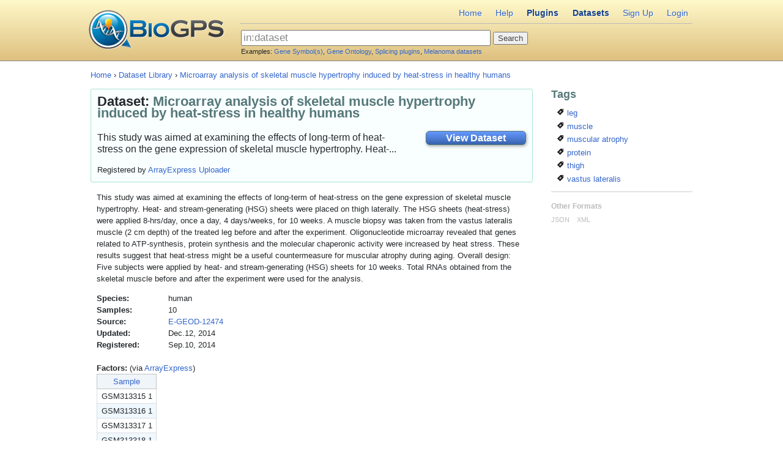

--- FILE ---
content_type: text/html; charset=utf-8
request_url: http://biogps.org/dataset/E-GEOD-12474/microarray-analysis-of-skeletal-muscle-hypertrophy/
body_size: 3401
content:


<!doctype html> <!-- paulirish.com/2008/conditional-stylesheets-vs-css-hacks-answer-neither/ --> <!--[if lt IE 7 ]> <html lang="en" class="no-js ie6"> <![endif]--> <!--[if IE 7 ]> <html lang="en" class="no-js ie7"> <![endif]--> <!--[if IE 8 ]> <html lang="en" class="no-js ie8"> <![endif]--> <!--[if IE 9 ]> <html lang="en" class="no-js ie9"> <![endif]--> <!--[if (gt IE 9)|!(IE)]><!--> <html lang="en" class="no-js"> <!--<![endif]--> <head> <meta charset="utf-8"> <meta http-equiv="X-UA-Compatible" content="IE=edge,chrome=1"> <title> Dataset | BioGPS</title> <meta name="description" content=""> <link rel="alternate" type="application/rss+xml" title="BioGPS Blog Feed" href="http://feeds.feedburner.com/biogps"> <link rel="alternate" type="application/rss+xml" title="Newest BioGPS Plugins" href="/rss/plugins/"> <link rel="shortcut icon" href="/assets/img2/favicon.png"> <link rel="apple-touch-icon" href="/assets/img2/apple-touch-icon.png"> <link href="/assets/dist/biogps.min.css" rel="stylesheet" type="text/css" /> <script type="text/javascript" src="/assets/dist/bootstrap.js" charset="utf-8"></script> </head> <body class="current_obj"> <div id="footer-pusher"> <div id="wrap-header"><div id="contain-header"> <header> <div class="in"> <div id="header-logo" class="nav-sprite"> <a class="biogps-logo" href="/" title="BioGPS">BioGPS</a> <div id="global-ajax-indicator" style="display:none;"> <img src="/assets/img2/ajax-loader-bar.gif"> </div> </div> <nav id="header-menu"> <ul> <li><a href="/">Home</a></li> <li><a href="/help/">Help</a></li> <li><a class="active" href="/plugin/">Plugins</a></li> <li><a class="active" href="/dataset/">Datasets</a></li> <li><a href="/auth/signup/">Sign Up</a></li> <li><a href="/auth/login/?next=/dataset/E-GEOD-12474/microarray-analysis-of-skeletal-muscle-hypertrophy/">Login</a></li> </ul> </nav> <div id="header-center"> <div id="header-search"> <form action="/search/" method="get"> <input type="text" id="query" name="q" value="in:dataset " maxlength="1000"> <input type="submit" value="Search"> </form> <div id="header-examples">
                        Examples:
                        <a href="#" data-query="CDK2, CDK3">Gene Symbol(s)</a>,
                        <a href="#" data-query="GO:0006275">Gene Ontology</a>,
                        <a href="#" data-query="in:plugin splicing">Splicing plugins</a>,
                        <a href="#" data-query="in:dataset melanoma">Melanoma datasets</a> </div> <div id="header-search-help" style="display:none"> <a href="">advanced</a> </div> </div> </div> </div> </header> </div></div> <!--! end of #contain-header --> <div id="container"> <div id="content"> <div class="breadcrumbs"> <a href="/">Home</a>
                    &rsaquo;
                
                    <a href="/dataset/">Dataset Library</a>
                    &rsaquo;
                
                    <a href="/dataset/E-GEOD-12474/microarray-analysis-of-skeletal-muscle-hypertrophy-induced-by-heat-stress-in-healthy-humans">Microarray analysis of skeletal muscle hypertrophy induced by heat-stress in healthy humans</a> </div> <article> <div class="in"> <div class="object-summary
                    object-"> <span itemscope itemtype="http://data-vocabulary.org/Review-aggregate"> <h1><span class="object-type">Dataset:</span> <span itemprop="itemreviewed">
                    Microarray analysis of skeletal muscle hypertrophy induced by heat-stress in healthy humans
                </span></h1> <div class="object-summary-details"> <!--<div id="ratings-box" class="requires-js"> <div id="ratings"> <div id="community-rating"> <input name="static-ratings" type="radio"
                   value="1" class="rating-static {split:2}"
            
            > <input name="static-ratings" type="radio"
                   value="2" class="rating-static {split:2}"
            
            > <input name="static-ratings" type="radio"
                   value="3" class="rating-static {split:2}"
            
            > <input name="static-ratings" type="radio"
                   value="4" class="rating-static {split:2}"
            
            > <input name="static-ratings" type="radio"
                   value="5" class="rating-static {split:2}"
            
            > <input name="static-ratings" type="radio"
                   value="6" class="rating-static {split:2}"
            
            > <input name="static-ratings" type="radio"
                   value="7" class="rating-static {split:2}"
            
            > <input name="static-ratings" type="radio"
                   value="8" class="rating-static {split:2}"
            
            > <input name="static-ratings" type="radio"
                   value="9" class="rating-static {split:2}"
            
            > <input name="static-ratings" type="radio"
                   value="10" class="rating-static {split:2}"
            
            > </div> </div> </div> <div id="meta_rating" data-options='{"model": "dataset", "pk": "3002"}'></div> <span> <span id="object-ratings-total"> <meta itemprop="rating" content=""/> <span itemprop="count"></span> rating
                        </span> </span><br></br>--> <p>This study was aimed at examining the effects of long-term of heat-stress on the gene expression of skeletal muscle hypertrophy. Heat-...</p> <div class="author">Registered by <a href="/profile/8773/arrayexpressuploader" rel="author">ArrayExpress Uploader</a></div> </div> <div class="object-summary-use"> <a class="btn-use-object btn-priority-primary btn-show-dataset" href="/#goto=genereport&id=1017&show_dataset=E-GEOD-12474"> <h6>View Dataset</h6> </a> </div> </span> <!-- itemscope --> </div> <!-- object-summary --> <div class="object-full-details"> <p>This study was aimed at examining the effects of long-term of heat-stress on the gene expression of skeletal muscle hypertrophy. Heat- and stream-generating (HSG) sheets were placed on thigh laterally. The HSG sheets (heat-stress) were applied 8-hrs/day, once a day, 4 days/weeks, for 10 weeks. A muscle biopsy was taken from the vastus lateralis muscle (2 cm depth) of the treated leg before and after the experiment. Oligonucleotide microarray revealed that genes related to ATP-synthesis, protein synthesis and the molecular chaperonic activity were increased by heat stress. These results suggest that heat-stress might be a useful countermeasure for muscular atrophy during aging.  Overall design: Five subjects were applied by heat- and stream-generating (HSG) sheets for 10 weeks. Total RNAs obtained from the skeletal muscle before and after the experiment were used for the analysis.</p> <dl> <dt>Species:</dt><dd>human</dd><br> <dt>Samples:</dt><dd>10</dd><br> <dt>Source:</dt><dd><a href="http://www.ebi.ac.uk/arrayexpress/experiments/E-GEOD-12474" target="_blank">
                    E-GEOD-12474
                    </a></dd><br> <dt>Updated:</dt><dd>Dec.12, 2014</dd><br> <dt>Registered:</dt><dd>Sep.10, 2014</dd><br> </dl> <br> <div id="dataset-factors" style="overflow:auto; height:600px"> <span id="dataset-factors-title">Factors:</span>
                        
                            (via <a href="http://www.ebi.ac.uk/arrayexpress/experiments/E-GEOD-12474/samples/" target="_blank">ArrayExpress</a>)
                        
                    <table id="factors-table"> <tr><th>Sample</th> </tr> <tr class="odd-factor"> <td>GSM313315 1</td> </tr> <tr class="even-factor"> <td>GSM313316 1</td> </tr> <tr class="odd-factor"> <td>GSM313317 1</td> </tr> <tr class="even-factor"> <td>GSM313318 1</td> </tr> <tr class="odd-factor"> <td>GSM313319 1</td> </tr> <tr class="even-factor"> <td>GSM313320 1</td> </tr> <tr class="odd-factor"> <td>GSM313321 1</td> </tr> <tr class="even-factor"> <td>GSM313322 1</td> </tr> <tr class="odd-factor"> <td>GSM313323 1</td> </tr> <tr class="even-factor"> <td>GSM313324 1</td> </tr> </table> </div> <hr> </div> <!-- object-full-details --> </div> </article> <aside id="sidebar-right"> <div class="in"> <h2>Tags</h2> <ul class="tag-list"> <li> <a href="/dataset/tag/leg/" rel="tag"> <span class="ui-icon ui-icon-tag2"></span>
                    leg
                </a> </li> <li> <a href="/dataset/tag/muscle/" rel="tag"> <span class="ui-icon ui-icon-tag2"></span>
                    muscle
                </a> </li> <li> <a href="/dataset/tag/muscular%20atrophy/" rel="tag"> <span class="ui-icon ui-icon-tag2"></span>
                    muscular atrophy
                </a> </li> <li> <a href="/dataset/tag/protein/" rel="tag"> <span class="ui-icon ui-icon-tag2"></span>
                    protein
                </a> </li> <li> <a href="/dataset/tag/thigh/" rel="tag"> <span class="ui-icon ui-icon-tag2"></span>
                    thigh
                </a> </li> <li> <a href="/dataset/tag/vastus%20lateralis/" rel="tag"> <span class="ui-icon ui-icon-tag2"></span>
                    vastus lateralis
                </a> </li> </ul> <hr> <div id="alternate-formats"> <h4>Other Formats</h4> <a rel="alternate" type="application/json" href="?format=json">JSON</a>
            &nbsp;&nbsp;
        
            <a rel="alternate" type="application/xml" href="?format=xml">XML</a> </div> <script src="/assets/js/min/ext_mainApp.js" charset="utf-8"></script> <script src="/assets/js/min/biogps_mainApp.js" charset="utf-8"></script> <script>
        window.onload = function() {
            if (document.getElementById("factors-table")) {
                var tbl = Ext.get('factors-table');
                sorttable.makeSortable(tbl.dom);
            }
        }
        </script> </div> </aside> </div> </div> <!--! end of #container --> </div> <!--! end of #footer-pusher --> <div id="wrap-footer"><div id="contain-footer"> <footer><div class="in"> <div id="footer-links"> <nav id="footer-menu"><ul> <li><a href="/about/">About</a></li> <li><a href="http://sulab.org/category/biogps/" target="_blank">Blog</a></li> <li><a href="/help/">Help</a></li> <li><a href="/faq/">FAQ</a></li> <li><a href="/downloads/">Downloads</a></li> <li><a href="/api/">API</a></li> <li><a href="/iphone/">iPhone App</a></li> <li><a href="http://groups.google.com/group/biogps-announce" target="_blank">Email updates</a></li> </ul></nav> <div id="copyright">
                    &#169; 2026 <a href="http://www.scripps.edu" target="_blank">The Scripps Research Institute</a>. All rights reserved. (ver 94eefe6
)
                </div> <nav id="footer-terms"><ul> <li><a href="/terms/">Terms of Use</a></li> </ul></nav> </div> <!-- <div id="footer-logo" class="nav-sprite"> <a class="gnf-logo" href="http://www.gnf.org/" title="BioGPS is brought to you by the Genomics Institute of the Novartis Research Foundation"
                    target="_blank">&nbsp;</a> </div> --> </div></footer> </div></div> <!--! end of #contain-footer --> <script type='text/javascript' src='/assets/dist/steal.production.js?./production.js'></script> <script>
    (function(i,s,o,g,r,a,m){i['GoogleAnalyticsObject']=r;i[r]=i[r]||function(){
    (i[r].q=i[r].q||[]).push(arguments)},i[r].l=1*new Date();a=s.createElement(o),
    m=s.getElementsByTagName(o)[0];a.async=1;a.src=g;m.parentNode.insertBefore(a,m)
    })(window,document,'script','//www.google-analytics.com/analytics.js','ga');
    ga('create', 'UA-672247-4', 'biogps.org');
ga('send', 'pageview');
ga('set', 'UserType', 'Anonymous');
</script> </body> </html>


--- FILE ---
content_type: text/css
request_url: http://biogps.org/assets/dist/biogps.min.css
body_size: 68356
content:
@charset "utf-8";#dataset-factors-title{font-weight:bold}#factors-table{border:1px solid #d8dcdf}#factors-table th{background:#f0f5fa;border:1px solid #c0c4c6;color:#36C;cursor:pointer;font-weight:normal;padding:.2em .5em}#factors-table td{border:1px solid #d8dcdf;padding:.2em .5em}tr.even-factor{background:#f0f8ff}tr.odd-factor{background:#FFF}html,body,div,span,object,iframe,h1,h2,h3,h4,h5,h6,p,blockquote,pre,abbr,address,cite,code,del,dfn,em,img,ins,kbd,q,samp,small,strong,sub,sup,var,b,i,dl,dt,dd,ol,ul,li,fieldset,form,label,legend,table,caption,tbody,tfoot,thead,tr,th,td,article,aside,canvas,details,figcaption,figure,footer,header,hgroup,menu,nav,section,summary,time,mark,audio,video{margin:0;padding:0;border:0;outline:0;font-size:100%;vertical-align:baseline;background:transparent}article,aside,details,figcaption,figure,footer,header,hgroup,menu,nav,section{display:block}nav ul{list-style:none}blockquote,q{quotes:none}blockquote:before,blockquote:after,q:before,q:after{content:'';content:none}a{margin:0;padding:0;font-size:100%;vertical-align:baseline;background:transparent}ins{background-color:#ff9;color:#000;text-decoration:none}mark{background-color:#ff9;color:#000;font-style:italic;font-weight:bold}del{text-decoration:line-through}abbr[title],dfn[title]{border-bottom:1px dotted;cursor:help}table{border-collapse:collapse;border-spacing:0}hr{display:block;height:1px;border:0;border-top:1px solid #ccc;margin:1em 0;padding:0}input,select{vertical-align:middle}body{font:13px/1.231 sans-serif;*font-size:small}select,input,textarea,button{font:99% sans-serif}pre,code,kbd,samp{font-family:monospace,sans-serif}body,select,input,textarea{color:#444}h1,h2,h3,h4,h5,h6{font-weight:bold}html{overflow-y:scroll}a:hover,a:active{outline:0}a,a:active,a:visited{color:#607890}a:hover{color:#036}ul,ol{margin-left:1.8em}ol{list-style-type:decimal}nav ul,nav li{margin:0}small{font-size:85%}strong,th{font-weight:bold}td,td img{vertical-align:top}sub{vertical-align:sub;font-size:smaller}sup{vertical-align:super;font-size:smaller}pre{padding:15px;white-space:pre;white-space:pre-wrap;white-space:pre-line;word-wrap:break-word}textarea{overflow:auto}.ie6 legend,.ie7 legend{margin-left:-7px}input[type="radio"]{vertical-align:text-bottom}input[type="checkbox"]{vertical-align:bottom}.ie7 input[type="checkbox"]{vertical-align:baseline}.ie6 input{vertical-align:text-bottom}label,input[type=button],input[type=submit],button{cursor:pointer}button,input,select,textarea{margin:0}input:invalid,textarea:invalid{border-radius:1px;-moz-box-shadow:0 0 5px red;-webkit-box-shadow:0 0 5px red;box-shadow:0 0 5px red}.no-boxshadow input:invalid,.no-boxshadow textarea:invalid{background-color:#f0dddd}::-moz-selection{background:#ff5e99;color:#fff;text-shadow:none}::selection{background:#ff5e99;color:#fff;text-shadow:none}a:link{-webkit-tap-highlight-color:#ff5e99}button{width:auto;overflow:visible}.ie7 img{-ms-interpolation-mode:bicubic}.ir{display:block;text-indent:-999em;overflow:hidden;background-repeat:no-repeat;text-align:left;direction:ltr}.hidden{display:none;visibility:hidden}.visuallyhidden{position:absolute!important;clip:rect(1px 1px 1px 1px);clip:rect(1px,1px,1px,1px)}.invisible{visibility:hidden}.clearfix:before,.clearfix:after{content:"\0020";display:block;height:0;visibility:hidden}.clearfix:after{clear:both}.clearfix{zoom:1}@media print{*{background:transparent!important;color:#444!important;text-shadow:none!important}a,a:visited{color:#444!important;text-decoration:underline}a:after{content:" (" attr(href) ")"}abbr:after{content:" (" attr(title) ")"}.ir a:after{content:""}pre,blockquote{border:1px solid #999;page-break-inside:avoid}thead{display:table-header-group}tr,img{page-break-inside:avoid}@page{margin:.5cm}p,h2,h3{orphans:3;widows:3}h2,h3{page-break-after:avoid}}h1{font-size:167%;margin:.7em 0}h2{font-size:138.5%}h3{font-size:123.1%}h4{font-size:108%}h2,h3,h4{margin:1em 0}h1,h2,h3,h4,h5,h6,strong,b{font-weight:bold}abbr,acronym{border-bottom:1px dotted #000;cursor:help}em{font-style:italic}blockquote,ul,ol,dl{margin:1em}ol,ul,dl{margin-left:2em}ol li{list-style:decimal outside}ul li{list-style:disc outside}dl dd{margin-left:1em}table{font-size:inherit;font:100%}th,td{border:1px solid #000;padding:.5em}th{font-weight:bold;text-align:center}caption{margin-bottom:.5em;text-align:center}p,fieldset,table{margin-bottom:1em}select,input,button,textarea{font:99% arial,helvetica,clean,sans-serif}pre,code,kbd,samp,tt{font-family:monospace;*font-size:108%;line-height:100%}@charset "utf-8";.ie6 .in,.ie7 .in,.ie8 .in{word-wrap:break-word;overflow-x:hidden;height:1%}.inline_block{display:-moz-inline-stack;display:inline-block;zoom:1;*display:inline}body{text-align:center}body{color:#24282b;line-height:1.5em;width:100%}::-moz-selection{background:#3297fd;color:#fff;text-shadow:none}::selection{background:#3297fd;color:#fff;text-shadow:none}h1,h2,h3,h4,h5,h6,b,strong{color:#56787a}h1,h2,h3,h4,h5,h6{text-shadow:0 2px 0 rgba(255,255,255,0.5)}h1 a,h2 a,h3 a,h4 a,h5 a,h6 a{color:#56787a}h1{margin:.7em 0 .5em 0}h2,h3,h4{margin:1em 0 .3em 0}h1:first-child,h2:first-child,h3:first-child,h4:first-child,h5:first-child,h6:first-child{margin-top:0}a{color:#36c;-webkit-transition:text-shadow .2s ease-out 0s;-moz-transition:text-shadow .2s ease-out 0s;-o-transition:text-shadow .2s ease-out 0s;transition:text-shadow .2s ease-out 0s}a:link{color:#36c;text-decoration:none}a:visited{color:#40428b;text-decoration:none}a:hover,a:focus{color:#15428b;text-decoration:underline;text-shadow:1px 1px 3px #888}a:active{color:#000;text-shadow:1px 1px 3px #36c}a.active{color:#15428b;font-weight:bold}.hide-visited a:visited{color:#36c}.hide-visited a:hover,.hide-visited a:focus{color:#15428b}.hide-visited a:active{color:#000}.hide-visited a.active{color:#15428b}nav a:link,nav a:visited{text-shadow:1px 1px 0 rgba(255,255,255,0.7)}nav a:hover,nav a:focus{text-shadow:1px 1px 3px #888}nav a:active{color:#000;text-shadow:1px 1px 3px #36c}cite{color:#0e774a;font-style:normal}.nav-sprite a:link,.nav-sprite a:visited{background-image:url('/assets/img2/sprite_sitewide.png');background-repeat:no-repeat;display:-moz-inline-stack;display:inline-block;zoom:1;*display:inline;text-indent:-5000px}.blurred{color:#888}input:focus,textarea:focus{color:#000}dl{margin:0}dt{display:-moz-inline-stack;display:inline-block;zoom:1;*display:inline;font-weight:bold;width:8em}dd{display:-moz-inline-stack;display:inline-block;zoom:1;*display:inline}.breadcrumbs{margin:1em 0}.breadcrumbs a:visited{color:#36c}.breadcrumbs a:hover,.breadcrumbs a:focus{color:#15428b}.breadcrumbs a:active{color:#000}.breadcrumbs a.active{color:#15428b}.no-js .requires-js,.js-loading .requires-js{display:none;visibility:hidden}.tooltip{background:#333;border:2px solid #fff;color:#fff;font-size:100%;padding:15px;-moz-box-shadow:0 0 15px #000;-webkit-box-shadow:0 0 15px #000;box-shadow:0 0 15px #000;-webkit-border-radius:3px;-moz-border-radius:3px;border-radius:3px;-pie-background:linear-gradient(-90deg,rgba(40,40,40,0.7),rgba(20,20,20,0.9));behavior:url(/assets/less/flawless/core/production/framework/css3/PIE.txt.htc);background:-moz-linear-gradient(center top -90deg,rgba(40,40,40,0.7),rgba(20,20,20,0.9));background:-webkit-gradient(linear,center top,center bottom,color-stop(0,rgba(40,40,40,0.7)),color-stop(1,rgba(20,20,20,0.9)));-webkit-background-origin:padding-box}.tooltip .label{color:yellow;width:35px}.tooltip a{color:#ad4;font-size:11px;font-weight:bold}.popup{background:#333;border:2px solid #fff;color:#fff;display:none;width:350px;padding:0 15px;text-align:left;-moz-box-shadow:0 0 30px #000;-webkit-box-shadow:0 0 30px #000;box-shadow:0 0 30px #000;-webkit-border-radius:3px;-moz-border-radius:3px;border-radius:3px;-pie-background:linear-gradient(-90deg,rgba(40,40,40,0.7),rgba(20,20,20,0.9));behavior:url(/assets/less/flawless/core/production/framework/css3/PIE.txt.htc);background:-moz-linear-gradient(center top -90deg,rgba(40,40,40,0.7),rgba(20,20,20,0.9));background:-webkit-gradient(linear,center top,center bottom,color-stop(0,rgba(40,40,40,0.7)),color-stop(1,rgba(20,20,20,0.9)));-webkit-background-origin:padding-box}.popup h2{color:#3297fd;text-shadow:0 1px 1px #000}.roundBox,.roundBoxBlue{background:#fff url(/assets/img/roundbox_gradient.gif) repeat-x;border:1px solid #c0c4c6;color:#24282b;margin:0 3px 15px 0;padding:10px;-webkit-border-radius:6px;-moz-border-radius:6px;border-radius:6px;-moz-box-shadow:1px 1px 3px #777;-webkit-box-shadow:1px 1px 3px #777;box-shadow:1px 1px 3px #777;behavior:url(/assets/less/flawless/core/production/framework/css3/PIE.txt.htc);zoom:1}.roundBox:after,.roundBoxBlue:after{content:".";display:block;height:0;clear:both;visibility:hidden}.roundBoxBlue{background:#f0f5fa url(/assets/img/roundbox_blue_gradient.gif) repeat-x;border-color:#a5a593}#alternate-formats{color:#BBB;font-size:85%}#alternate-formats h4,#alternate-formats a{color:#BBB}#container{width:984px;min-width:400px;max-width:984px;margin:0 auto;text-align:left;zoom:1}#container .wrap,#container .in{zoom:1}#container .wrap:after,#container .in:after{content:".";display:block;height:0;clear:both;visibility:hidden}#container:after{content:".";display:block;height:0;clear:both;visibility:hidden}#skip-link a,#skip-link a:visited{position:absolute;display:block;left:0;top:-500px;width:1px;height:1px;overflow:hidden;text-align:center;background-color:#666;color:#fff}#skip-link a:hover,#skip-link a:active,#skip-link a:focus{position:static;width:100%;height:auto;padding:2px 0 3px 0}#page{width:984px;min-width:400px;max-width:984px;margin:0 auto;text-align:left;zoom:1;-pie-background:linear-gradient(-90deg,#f1f1f1,#ccc);background:-moz-linear-gradient(center top -90deg,#f1f1f1,#ccc);background:-webkit-gradient(linear,center top,center bottom,color-stop(0,#f1f1f1),color-stop(1,#ccc));-webkit-background-origin:padding-box;-webkit-border-radius:10px;-moz-border-radius:10px;border-radius:10px;-moz-box-shadow:2px 2px 10px #999;-webkit-box-shadow:2px 2px 10px #999;box-shadow:2px 2px 10px #999;behavior:url(/assets/less/flawless/core/production/framework/css3/PIE.txt.htc);border:1px solid #036}#page .wrap,#page .in{zoom:1}#page .wrap:after,#page .in:after{content:".";display:block;height:0;clear:both;visibility:hidden}#page:after{content:".";display:block;height:0;clear:both;visibility:hidden}@media only screen and (min-width:0){#page{width:984px;min-width:0;max-width:960px;margin:0 auto;text-align:left;zoom:1}#page .wrap,#page .in{zoom:1}#page .wrap:after,#page .in:after{content:".";display:block;height:0;clear:both;visibility:hidden}#page:after{content:".";display:block;height:0;clear:both;visibility:hidden}}nav#main-menu{width:656px;zoom:1}nav#main-menu:after{content:".";display:block;height:0;clear:both;visibility:hidden}nav#main-menu li{display:inline}nav#main-menu li a{float:left;text-decoration:none}nav#main-menu li a:link,nav#main-menu li a:visited{background:#e3e3e3}nav#main-menu li a:hover{background:#a3ced7}nav#main-menu li a.active,nav#main-menu li .active a{background:#a3ced7}nav#main-menu li a:link,nav#main-menu li a:visited{color:#000}nav#main-menu li a:hover{color:#000}nav#main-menu li a.active,nav#main-menu li .active a{color:#000}nav#main-menu li a:link,nav#main-menu li a:visited{-webkit-border-radius:0;-moz-border-radius:0;border-radius:0;behavior:url(/assets/less/flawless/core/production/framework/css3/PIE.txt.htc)}nav#main-menu li a:link,nav#main-menu li a:visited{padding:.5em}nav#main-menu a{margin-left:0;margin-right:.3em}#content{zoom:1;width:100%;overflow:hidden;display:block;position:relative}#content:after{content:".";display:block;height:0;clear:both;visibility:hidden}header,section{zoom:1}header:after,section:after{content:".";display:block;height:0;clear:both;visibility:hidden}article{width:738px;float:left;padding-bottom:32767px;margin-bottom:-32767px}article>.in{margin-right:15px;margin-left:0}.shift-for-sidebar-left{width:820px;left:164px;position:relative}.shift-for-sidebar-left>.in{margin-right:0;margin-left:15px}#sidebar-left{width:164px;float:left;right:820px;position:relative;padding-bottom:32767px;margin-bottom:-32767px}#sidebar-left>.in{margin-right:15px;margin-left:0}#sidebar-left>.in{margin-right:0;margin-left:0}#sidebar-left>.in{padding-right:15px;padding-left:0}#sidebar-right{width:246px;margin-left:-5px;float:right;padding-bottom:32767px;margin-bottom:-32767px}#sidebar-right>.in{margin-right:0;margin-left:15px}.half-box-container{width:984px;min-width:400px;max-width:984px;margin:0 auto;text-align:left;zoom:1}.half-box-container .wrap,.half-box-container .in{zoom:1}.half-box-container .wrap:after,.half-box-container .in:after{content:".";display:block;height:0;clear:both;visibility:hidden}.half-box-container:after{content:".";display:block;height:0;clear:both;visibility:hidden}.half-box{width:492px;float:left}.half-box:first-child>.in{margin-right:15px;margin-left:0}.half-box:last-child>.in{margin-right:0;margin-left:15px}h1 a:link,h2 a:link,h3 a:link,h4 a:link,h5 a:link,h6 a:link,h1 a:visited,h2 a:visited,h3 a:visited,h4 a:visited,h5 a:visited,h6 a:visited{color:#56787a}.ui-helper-hidden{display:none}.ui-helper-hidden-accessible{position:absolute!important;clip:rect(1px 1px 1px 1px);clip:rect(1px,1px,1px,1px)}.ui-helper-reset{margin:0;padding:0;border:0;outline:0;line-height:1.3;text-decoration:none;font-size:100%;list-style:none}.ui-helper-clearfix:after{content:".";display:block;height:0;clear:both;visibility:hidden}.ui-helper-clearfix{display:inline-block}/*\*/* html .ui-helper-clearfix{height:1%}.ui-helper-clearfix{display:block}/**/.ui-helper-zfix{width:100%;height:100%;top:0;left:0;position:absolute;opacity:0;filter:alpha(opacity=0)}.ui-state-disabled{cursor:default!important}.ui-icon{display:block;text-indent:-99999px;overflow:hidden;background-repeat:no-repeat}.ui-widget-overlay{position:absolute;top:0;left:0;width:100%;height:100%}.ui-widget input,.ui-widget select,.ui-widget textarea,.ui-widget button{font-family:Helvetica,Arial,sans-serif;font-size:1em}.ui-widget-content{border:1px solid #b6b6b6;background:#fff;color:#4f4f4f}.ui-widget-content a{color:#4f4f4f}a.ui-widget-content{color:#4f4f4f}.ui-widget-header{border:1px solid #b6b6b6;color:#4f4f4f;font-weight:bold}.ui-widget-header{background:url(/assets/less/jqueryui/images/bg_fallback.png) 0 0 repeat-x;-pie-background:linear-gradient(-90deg,#ededed,#c4c4c4);behavior:url(/assets/less/flawless/core/production/framework/css3/PIE.txt.htc);background:-moz-linear-gradient(center top -90deg,#ededed,#c4c4c4);background:-webkit-gradient(linear,center top,center bottom,color-stop(0,#ededed),color-stop(1,#c4c4c4));-webkit-background-origin:padding-box}.ui-widget-header a{color:#4f4f4f}a.ui-widget-header{color:#4f4f4f}.ui-state-default,.ui-widget-content .ui-state-default,.ui-widget-header .ui-state-default{border:1px solid #b6b6b6;font-weight:normal;color:#4f4f4f}.ui-state-default,.ui-widget-content .ui-state-default,.ui-widget-header .ui-state-default{background:url(/assets/less/jqueryui/images/bg_fallback.png) 0 0 repeat-x;-pie-background:linear-gradient(-90deg,#ededed,#c4c4c4);behavior:url(/assets/less/flawless/core/production/framework/css3/PIE.txt.htc);background:-moz-linear-gradient(center top -90deg,#ededed,#c4c4c4);background:-webkit-gradient(linear,center top,center bottom,color-stop(0,#ededed),color-stop(1,#c4c4c4));-webkit-background-origin:padding-box;-webkit-box-shadow:0 1px 0 rgba(255,255,255,0.6) inset;-moz-box-shadow:0 1px 0 rgba(255,255,255,0.6) inset}.ui-state-default a,.ui-state-default a:link,.ui-state-default a:visited{color:#4f4f4f;text-decoration:none}a.ui-state-default,a:link.ui-state-default,a:visited.ui-state-default{color:#4f4f4f;text-decoration:none}.ui-state-hover,.ui-widget-content .ui-state-hover,.ui-widget-header .ui-state-hover,.ui-state-focus,.ui-widget-content .ui-state-focus,.ui-widget-header .ui-state-focus{border:1px solid #9d9d9d;font-weight:normal;color:#313131}.ui-state-hover a,.ui-state-hover a:hover{color:#313131;text-decoration:none}a.ui-state-hover,a:hover.ui-state-hover{color:#313131;text-decoration:none}.ui-state-active,.ui-widget-content .ui-state-active,.ui-widget-header .ui-state-active{outline:0;color:#1c4257;border:1px solid #7096ab;background:url(/assets/less/jqueryui/images/bg_fallback.png) 0 -50px repeat-x;-pie-background:linear-gradient(-90deg,#9cf,#6a97e0);behavior:url(/assets/less/flawless/core/production/framework/css3/PIE.txt.htc);background:-moz-linear-gradient(center top -90deg,#9cf,#6a97e0);background:-webkit-gradient(linear,center top,center bottom,color-stop(0,#9cf),color-stop(1,#6a97e0));-webkit-background-origin:padding-box;-webkit-box-shadow:none;-moz-box-shadow:none}.ui-state-active a,.ui-state-active a:link,.ui-state-active a:visited{color:#313131;text-decoration:none}a.ui-state-active,a:link.ui-state-active,a:visited.ui-state-active{color:#313131;text-decoration:none}.ui-widget :active{outline:0}.ui-state-highlight,.ui-widget-content .ui-state-highlight,.ui-widget-header .ui-state-highlight{border:1px solid #d2dbf4;background:#f4f8fd;color:#0d2054;-moz-border-radius:0!important;-webkit-border-radius:0!important;border-radius:0!important}.ui-state-highlight a,.ui-widget-content .ui-state-highlight a,.ui-widget-header .ui-state-highlight a{color:#363636}.ui-state-error,.ui-widget-content .ui-state-error,.ui-widget-header .ui-state-error{border:1px solid #e2d0d0;background:#fcf0f0;color:#280b0b;-moz-border-radius:0!important;-webkit-border-radius:0!important;border-radius:0!important}.ui-state-error a,.ui-widget-content .ui-state-error a,.ui-widget-header .ui-state-error a{color:#cd0a0a}.ui-state-error-text,.ui-widget-content .ui-state-error-text,.ui-widget-header .ui-state-error-text{color:#cd0a0a}.ui-priority-primary,.ui-widget-content .ui-priority-primary,.ui-widget-header .ui-priority-primary{font-weight:bold}.ui-priority-secondary,.ui-widget-content .ui-priority-secondary,.ui-widget-header .ui-priority-secondary{opacity:.7;filter:alpha(opacity=70);font-weight:normal}.ui-state-disabled,.ui-widget-content .ui-state-disabled,.ui-widget-header .ui-state-disabled{opacity:.35;filter:alpha(opacity=35);background-image:none}.ui-icon{width:16px;height:16px;background-image:url(/assets/less/jqueryui/images/ui-icons_222222_256x240.png)}.ui-widget-content .ui-icon{background-image:url(/assets/less/jqueryui/images/ui-icons_222222_256x240.png)}.ui-widget-header .ui-icon{background-image:url(/assets/less/jqueryui/images/ui-icons_222222_256x240.png)}.ui-state-default .ui-icon{background-image:url(/assets/less/jqueryui/images/ui-icons_454545_256x240.png)}.ui-state-hover .ui-icon,.ui-state-focus .ui-icon{background-image:url(/assets/less/jqueryui/images/ui-icons_454545_256x240.png)}.ui-state-active .ui-icon{background-image:url(/assets/less/jqueryui/images/ui-icons_454545_256x240.png)}.ui-state-highlight .ui-icon{background-image:url(/assets/less/jqueryui/images/ui-icons_454545_256x240.png)}.ui-state-highlight .ui-icon,.ui-state-error .ui-icon{margin-top:-1px}.ui-icon-blank{background-position:64px 64px}.ui-icon-carat-1-n{background-position:0 0}.ui-icon-carat-1-ne{background-position:-16px 0}.ui-icon-carat-1-e{background-position:-32px 0}.ui-icon-carat-1-se{background-position:-48px 0}.ui-icon-carat-1-s{background-position:-64px 0}.ui-icon-carat-1-sw{background-position:-80px 0}.ui-icon-carat-1-w{background-position:-96px 0}.ui-icon-carat-1-nw{background-position:-112px 0}.ui-icon-carat-2-n-s{background-position:-128px 0}.ui-icon-carat-2-e-w{background-position:-144px 0}.ui-icon-triangle-1-n{background-position:0 -16px}.ui-icon-triangle-1-ne{background-position:-16px -16px}.ui-icon-triangle-1-e{background-position:-32px -16px}.ui-icon-triangle-1-se{background-position:-48px -16px}.ui-icon-triangle-1-s{background-position:-64px -16px}.ui-icon-triangle-1-sw{background-position:-80px -16px}.ui-icon-triangle-1-w{background-position:-96px -16px}.ui-icon-triangle-1-nw{background-position:-112px -16px}.ui-icon-triangle-2-n-s{background-position:-128px -16px}.ui-icon-triangle-2-e-w{background-position:-144px -16px}.ui-icon-arrow-1-n{background-position:0 -32px}.ui-icon-arrow-1-ne{background-position:-16px -32px}.ui-icon-arrow-1-e{background-position:-32px -32px}.ui-icon-arrow-1-se{background-position:-48px -32px}.ui-icon-arrow-1-s{background-position:-64px -32px}.ui-icon-arrow-1-sw{background-position:-80px -32px}.ui-icon-arrow-1-w{background-position:-96px -32px}.ui-icon-arrow-1-nw{background-position:-112px -32px}.ui-icon-arrow-2-n-s{background-position:-128px -32px}.ui-icon-arrow-2-ne-sw{background-position:-144px -32px}.ui-icon-arrow-2-e-w{background-position:-160px -32px}.ui-icon-arrow-2-se-nw{background-position:-176px -32px}.ui-icon-arrowstop-1-n{background-position:-192px -32px}.ui-icon-arrowstop-1-e{background-position:-208px -32px}.ui-icon-arrowstop-1-s{background-position:-224px -32px}.ui-icon-arrowstop-1-w{background-position:-240px -32px}.ui-icon-arrowthick-1-n{background-position:0 -48px}.ui-icon-arrowthick-1-ne{background-position:-16px -48px}.ui-icon-arrowthick-1-e{background-position:-32px -48px}.ui-icon-arrowthick-1-se{background-position:-48px -48px}.ui-icon-arrowthick-1-s{background-position:-64px -48px}.ui-icon-arrowthick-1-sw{background-position:-80px -48px}.ui-icon-arrowthick-1-w{background-position:-96px -48px}.ui-icon-arrowthick-1-nw{background-position:-112px -48px}.ui-icon-arrowthick-2-n-s{background-position:-128px -48px}.ui-icon-arrowthick-2-ne-sw{background-position:-144px -48px}.ui-icon-arrowthick-2-e-w{background-position:-160px -48px}.ui-icon-arrowthick-2-se-nw{background-position:-176px -48px}.ui-icon-arrowthickstop-1-n{background-position:-192px -48px}.ui-icon-arrowthickstop-1-e{background-position:-208px -48px}.ui-icon-arrowthickstop-1-s{background-position:-224px -48px}.ui-icon-arrowthickstop-1-w{background-position:-240px -48px}.ui-icon-arrowreturnthick-1-w{background-position:0 -64px}.ui-icon-arrowreturnthick-1-n{background-position:-16px -64px}.ui-icon-arrowreturnthick-1-e{background-position:-32px -64px}.ui-icon-arrowreturnthick-1-s{background-position:-48px -64px}.ui-icon-arrowreturn-1-w{background-position:-64px -64px}.ui-icon-arrowreturn-1-n{background-position:-80px -64px}.ui-icon-arrowreturn-1-e{background-position:-96px -64px}.ui-icon-arrowreturn-1-s{background-position:-112px -64px}.ui-icon-arrowrefresh-1-w{background-position:-128px -64px}.ui-icon-arrowrefresh-1-n{background-position:-144px -64px}.ui-icon-arrowrefresh-1-e{background-position:-160px -64px}.ui-icon-arrowrefresh-1-s{background-position:-176px -64px}.ui-icon-arrow-4{background-position:0 -80px}.ui-icon-arrow-4-diag{background-position:-16px -80px}.ui-icon-extlink{background-position:-32px -80px}.ui-icon-newwin{background-position:-48px -80px}.ui-icon-refresh{background-position:-64px -80px}.ui-icon-shuffle{background-position:-80px -80px}.ui-icon-transfer-e-w{background-position:-96px -80px}.ui-icon-transferthick-e-w{background-position:-112px -80px}.ui-icon-folder-collapsed{background-position:0 -96px}.ui-icon-folder-open{background-position:-16px -96px}.ui-icon-document{background-position:-32px -96px}.ui-icon-document-b{background-position:-48px -96px}.ui-icon-note{background-position:-64px -96px}.ui-icon-mail-closed{background-position:-80px -96px}.ui-icon-mail-open{background-position:-96px -96px}.ui-icon-suitcase{background-position:-112px -96px}.ui-icon-comment{background-position:-128px -96px}.ui-icon-person{background-position:-144px -96px}.ui-icon-print{background-position:-160px -96px}.ui-icon-trash{background-position:-176px -96px}.ui-icon-locked{background-position:-192px -96px}.ui-icon-unlocked{background-position:-208px -96px}.ui-icon-bookmark{background-position:-224px -96px}.ui-icon-tag{background-position:-240px -96px}.ui-icon-home{background-position:0 -112px}.ui-icon-flag{background-position:-16px -112px}.ui-icon-calendar{background-position:-32px -112px}.ui-icon-cart{background-position:-48px -112px}.ui-icon-pencil{background-position:-64px -112px}.ui-icon-clock{background-position:-80px -112px}.ui-icon-disk{background-position:-96px -112px}.ui-icon-calculator{background-position:-112px -112px}.ui-icon-zoomin{background-position:-128px -112px}.ui-icon-zoomout{background-position:-144px -112px}.ui-icon-search{background-position:-160px -112px}.ui-icon-wrench{background-position:-176px -112px}.ui-icon-gear{background-position:-192px -112px}.ui-icon-heart{background-position:-208px -112px}.ui-icon-star{background-position:-224px -112px}.ui-icon-link{background-position:-240px -112px}.ui-icon-cancel{background-position:0 -128px}.ui-icon-plus{background-position:-16px -128px}.ui-icon-plusthick{background-position:-32px -128px}.ui-icon-minus{background-position:-48px -128px}.ui-icon-minusthick{background-position:-64px -128px}.ui-icon-close{background-position:-80px -128px}.ui-icon-closethick{background-position:-96px -128px}.ui-icon-key{background-position:-112px -128px}.ui-icon-lightbulb{background-position:-128px -128px}.ui-icon-scissors{background-position:-144px -128px}.ui-icon-clipboard{background-position:-160px -128px}.ui-icon-copy{background-position:-176px -128px}.ui-icon-contact{background-position:-192px -128px}.ui-icon-image{background-position:-208px -128px}.ui-icon-video{background-position:-224px -128px}.ui-icon-script{background-position:-240px -128px}.ui-icon-alert{background-position:0 -144px}.ui-icon-info{background:url(/assets/less/jqueryui/images/icon_sprite.png) 0 0 no-repeat!important}.ui-icon-notice{background-position:-32px -144px}.ui-icon-help{background-position:-48px -144px}.ui-icon-check{background-position:-64px -144px}.ui-icon-bullet{background-position:-80px -144px}.ui-icon-radio-off{background-position:-96px -144px}.ui-icon-radio-on{background-position:-112px -144px}.ui-icon-pin-w{background-position:-128px -144px}.ui-icon-pin-s{background-position:-144px -144px}.ui-icon-play{background-position:0 -160px}.ui-icon-pause{background-position:-16px -160px}.ui-icon-seek-next{background-position:-32px -160px}.ui-icon-seek-prev{background-position:-48px -160px}.ui-icon-seek-end{background-position:-64px -160px}.ui-icon-seek-start{background-position:-80px -160px}.ui-icon-seek-first{background-position:-80px -160px}.ui-icon-stop{background-position:-96px -160px}.ui-icon-eject{background-position:-112px -160px}.ui-icon-volume-off{background-position:-128px -160px}.ui-icon-volume-on{background-position:-144px -160px}.ui-icon-power{background-position:0 -176px}.ui-icon-signal-diag{background-position:-16px -176px}.ui-icon-signal{background-position:-32px -176px}.ui-icon-battery-0{background-position:-48px -176px}.ui-icon-battery-1{background-position:-64px -176px}.ui-icon-battery-2{background-position:-80px -176px}.ui-icon-battery-3{background-position:-96px -176px}.ui-icon-circle-plus{background-position:0 -192px}.ui-icon-circle-minus{background-position:-16px -192px}.ui-icon-circle-close{background-position:-32px -192px}.ui-icon-circle-triangle-e{background-position:-48px -192px}.ui-icon-circle-triangle-s{background-position:-64px -192px}.ui-icon-circle-triangle-w{background-position:-80px -192px}.ui-icon-circle-triangle-n{background-position:-96px -192px}.ui-icon-circle-arrow-e{background-position:-112px -192px}.ui-icon-circle-arrow-s{background-position:-128px -192px}.ui-icon-circle-arrow-w{background-position:-144px -192px}.ui-icon-circle-arrow-n{background-position:-160px -192px}.ui-icon-circle-zoomin{background-position:-176px -192px}.ui-icon-circle-zoomout{background-position:-192px -192px}.ui-icon-circle-check{background-position:-208px -192px}.ui-icon-circlesmall-plus{background-position:0 -208px}.ui-icon-circlesmall-minus{background-position:-16px -208px}.ui-icon-circlesmall-close{background-position:-32px -208px}.ui-icon-squaresmall-plus{background-position:-48px -208px}.ui-icon-squaresmall-minus{background-position:-64px -208px}.ui-icon-squaresmall-close{background-position:-80px -208px}.ui-icon-grip-dotted-vertical{background-position:0 -224px}.ui-icon-grip-dotted-horizontal{background-position:-16px -224px}.ui-icon-grip-solid-vertical{background-position:-32px -224px}.ui-icon-grip-solid-horizontal{background-position:-48px -224px}.ui-icon-gripsmall-diagonal-se{background-position:-64px -224px}.ui-icon-grip-diagonal-se{background-position:-80px -224px}.ui-corner-tl{-moz-border-radius-topleft:3px;-webkit-border-top-left-radius:3px;border-top-left-radius:3px}.ui-corner-tr{-moz-border-radius-topright:3px;-webkit-border-top-right-radius:3px;border-top-right-radius:3px}.ui-corner-bl{-moz-border-radius-bottomleft:3px;-webkit-border-bottom-left-radius:3px;border-bottom-left-radius:3px}.ui-corner-br{-moz-border-radius-bottomright:3px;-webkit-border-bottom-right-radius:3px;border-bottom-right-radius:3px}.ui-corner-top{-moz-border-radius-topleft:3px;-webkit-border-top-left-radius:3px;border-top-left-radius:3px;-moz-border-radius-topright:3px;-webkit-border-top-right-radius:3px;border-top-right-radius:3px}.ui-corner-bottom{-moz-border-radius-bottomleft:3px;-webkit-border-bottom-left-radius:3px;border-bottom-left-radius:3px;-moz-border-radius-bottomright:3px;-webkit-border-bottom-right-radius:3px;border-bottom-right-radius:3px}.ui-corner-right{-moz-border-radius-topright:3px;-webkit-border-top-right-radius:3px;border-top-right-radius:3px;-moz-border-radius-bottomright:3px;-webkit-border-bottom-right-radius:3px;border-bottom-right-radius:3px}.ui-corner-left{-moz-border-radius-topleft:3px;-webkit-border-top-left-radius:3px;border-top-left-radius:3px;-moz-border-radius-bottomleft:3px;-webkit-border-bottom-left-radius:3px;border-bottom-left-radius:3px}.ui-corner-all{-moz-border-radius:3px;-webkit-border-radius:3px;border-radius:3px}.ui-widget-overlay{background:#262b33;opacity:.70;filter:alpha(opacity=70)}.ui-widget-shadow{margin:-8px 0 0 -8px;padding:8px;background:#000;opacity:.30;filter:alpha(opacity=30);-moz-border-radius:8px;-webkit-border-radius:8px;border-radius:8px}.ui-resizable{position:relative}.ui-resizable-handle{position:absolute;font-size:.1px;z-index:99999;display:block}.ui-resizable-disabled .ui-resizable-handle,.ui-resizable-autohide .ui-resizable-handle{display:none}.ui-resizable-n{cursor:n-resize;height:7px;width:100%;top:-5px;left:0}.ui-resizable-s{cursor:s-resize;height:7px;width:100%;bottom:-5px;left:0}.ui-resizable-e{cursor:e-resize;width:7px;right:-5px;top:0;height:100%}.ui-resizable-w{cursor:w-resize;width:7px;left:-5px;top:0;height:100%}.ui-resizable-se{cursor:se-resize;width:12px;height:12px;right:1px;bottom:1px}.ui-resizable-sw{cursor:sw-resize;width:9px;height:9px;left:-5px;bottom:-5px}.ui-resizable-nw{cursor:nw-resize;width:9px;height:9px;left:-5px;top:-5px}.ui-resizable-ne{cursor:ne-resize;width:9px;height:9px;right:-5px;top:-5px}.ui-selectable-helper{position:absolute;z-index:100;border:1px dotted black}.ui-accordion{width:100%}.ui-accordion .ui-accordion-header{cursor:pointer;position:relative;margin-top:1px;zoom:1}.ui-accordion .ui-accordion-header,.ui-accordion .ui-accordion-content{-moz-border-radius:0;-webkit-border-radius:0;border-radius:0}.ui-accordion .ui-accordion-li-fix{display:inline}.ui-accordion .ui-accordion-header-active{border-bottom:0!important}.ui-accordion .ui-accordion-header a{display:block;font-size:12px;font-weight:bold;padding:.5em .5em .5em .7em}.ui-accordion-icons .ui-accordion-header a{padding-left:2.2em}.ui-accordion .ui-accordion-header .ui-icon{position:absolute;left:.5em;top:50%;margin-top:-8px}.ui-accordion .ui-accordion-content{padding:1em 2.2em;border-top:0;margin-top:-2px;position:relative;top:1px;margin-bottom:2px;overflow:auto;display:none;zoom:1}.ui-accordion .ui-accordion-content-active{display:block}.ui-autocomplete{position:absolute;cursor:default;-moz-border-radius:0;-webkit-border-radius:0;border-radius:0;-moz-box-shadow:0 1px 5px rgba(0,0,0,0.3);-webkit-box-shadow:0 1px 5px rgba(0,0,0,0.3);max-height:300px;overflow-y:auto;overflow-x:hidden}.ui-autocomplete-category{font-weight:bold;padding:.2em .4em;margin:.8em 0 .2em;list-style:none}* html .ui-autocomplete{width:1px}.ui-menu{list-style:none;padding:2px;margin:0;display:block;float:left}.ui-menu .ui-menu{margin-top:-3px}.ui-menu .ui-menu-item{margin:0;padding:0;zoom:1;float:left;clear:left;width:100%;list-style:none}.ui-menu .ui-menu-item a{text-decoration:none;display:block;padding:.2em .4em;line-height:1.5;zoom:1}.ui-menu .ui-menu-item a.ui-state-hover,.ui-menu .ui-menu-item a.ui-state-active{font-weight:normal;margin:-1px;background:#5f83b9;color:#fff;text-shadow:0 1px 1px #234386;border-color:#466086;-moz-border-radius:0;-webkit-border-radius:0;border-radius:0}.ui-button{display:inline-block;position:relative;padding:0;margin-right:.1em;text-decoration:none!important;cursor:pointer;text-align:center;zoom:1;overflow:visible}.ui-button-icon-only{width:2.2em}button.ui-button-icon-only{width:2.4em}.ui-button-icons-only{width:3.4em}button.ui-button-icons-only{width:3.7em}.ui-button:hover,.ui-button.ui-state-hover{-moz-box-shadow:0 0 8px rgba(0,0,0,0.15),0 1px 0 rgba(255,255,255,0.8) inset;-webkit-box-shadow:0 0 8px rgba(0,0,0,0.15),0 1px 0 rgba(255,255,255,0.8) inset}.ui-button.ui-state-focus{outline:0;color:#1c4257;border-color:#7096ab;-pie-background:linear-gradient(-90deg,#9cf,#6a97e0);behavior:url(/assets/less/flawless/core/production/framework/css3/PIE.txt.htc);background:-moz-linear-gradient(center top -90deg,#9cf,#6a97e0);background:-webkit-gradient(linear,center top,center bottom,color-stop(0,#9cf),color-stop(1,#6a97e0));-webkit-background-origin:padding-box;-webkit-box-shadow:none;-moz-box-shadow:none}.ui-button .ui-button-text{display:block;font-weight:bold;text-shadow:0 1px 0 rgba(255,255,255,0.6)}.ui-button-text-only .ui-button-text{padding:.4em 1em}.ui-button-icon-only .ui-button-text,.ui-button-icons-only .ui-button-text{padding:.4em;text-indent:-9999999px}.ui-button-text-icon-primary .ui-button-text,.ui-button-text-icons .ui-button-text{padding:.4em 1em .4em 2.1em}.ui-button-text-icon-secondary .ui-button-text,.ui-button-text-icons .ui-button-text{padding:.4em 2.1em .4em 1em}.ui-button-text-icons .ui-button-text{padding-left:2.1em;padding-right:2.1em}input.ui-button{padding:.4em 1em}.ui-button-icon-only .ui-icon,.ui-button-text-icon-primary .ui-icon,.ui-button-text-icon-secondary .ui-icon,.ui-button-text-icons .ui-icon,.ui-button-icons-only .ui-icon{position:absolute;top:50%;margin-top:-8px}.ui-button-icon-only .ui-icon{left:50%;margin-left:-8px}.ui-button-text-icon-primary .ui-button-icon-primary,.ui-button-text-icons .ui-button-icon-primary,.ui-button-icons-only .ui-button-icon-primary{left:.5em}.ui-button-text-icon-secondary .ui-button-icon-secondary,.ui-button-text-icons .ui-button-icon-secondary,.ui-button-icons-only .ui-button-icon-secondary{right:.5em}.ui-button-text-icons .ui-button-icon-secondary,.ui-button-icons-only .ui-button-icon-secondary{right:.5em}.ui-buttonset{margin-right:7px}.ui-buttonset .ui-button{margin-left:0;margin-right:-0.3em}.ui-buttonset .ui-button.ui-state-active{color:#1c4257;border-color:#7096ab;-pie-background:linear-gradient(-90deg,#9cf,#6a97e0);behavior:url(/assets/less/flawless/core/production/framework/css3/PIE.txt.htc);background:-moz-linear-gradient(center top -90deg,#9cf,#6a97e0);background:-webkit-gradient(linear,center top,center bottom,color-stop(0,#9cf),color-stop(1,#6a97e0));-webkit-background-origin:padding-box;-webkit-box-shadow:none;-moz-box-shadow:none}button.ui-button::-moz-focus-inner{border:0;padding:0}.ui-dialog{position:absolute;padding:0;width:300px;overflow:hidden}.ui-dialog{-webkit-box-shadow:0 2px 12px rgba(0,0,0,0.6);-moz-box-shadow:0 2px 12px rgba(0,0,0,0.6)}.ui-dialog .ui-dialog-titlebar{padding:.7em 1em .6em 1em;position:relative;border:0;border-bottom:1px solid #979797;-moz-border-radius:0;-webkit-border-radius:0;border-radius:0}.ui-dialog .ui-dialog-title{float:left;margin:.1em 16px .2em 0;font-size:14px;text-shadow:0 1px 0 rgba(255,255,255,0.5)}.ui-dialog .ui-dialog-titlebar-close{position:absolute;right:.8em;top:55%;width:16px;margin:-10px 0 0 0;padding:0;height:16px}.ui-dialog .ui-dialog-titlebar-close span{display:block;margin:1px;background:url(/assets/less/jqueryui/images/icon_sprite.png) 0 -16px no-repeat}.ui-dialog .ui-dialog-titlebar-close:hover span{background-position:-16px -16px}.ui-dialog .ui-dialog-titlebar-close:hover,.ui-dialog .ui-dialog-titlebar-close:focus{padding:0;border:0}.ui-dialog .ui-dialog-content{position:relative;border:0;padding:.5em 1em;background:0;overflow:auto;zoom:1}.ui-dialog .ui-dialog-buttonpane{text-align:left;border-width:1px 0 0 0;background-image:none;margin:.5em 0 0 0;padding:.3em 1em .5em .4em}.ui-dialog .ui-dialog-buttonpane .ui-dialog-buttonset{float:right}.ui-dialog .ui-dialog-buttonpane button{margin:.5em .4em .5em 0;cursor:pointer}.ui-dialog .ui-resizable-se{width:14px;height:14px;right:3px;bottom:3px}.ui-draggable .ui-dialog-titlebar{cursor:move}.ui-slider{position:relative;text-align:left;background:#d7d7d7}.ui-slider{-moz-box-shadow:0 1px 2px rgba(0,0,0,0.5) inset;-webkit-box-shadow:0 1px 2px rgba(0,0,0,0.5) inset}.ui-slider .ui-slider-handle{background:url(images/slider_handles.png) 0 -23px no-repeat;position:absolute;z-index:2;width:23px;height:23px;cursor:default;border:0;outline:0;-moz-box-shadow:none;-webkit-box-shadow:none}.ui-slider .ui-state-hover,.ui-slider .ui-state-active{background-position:0 0}.ui-slider .ui-slider-range{background:#a3cae0;position:absolute;z-index:1;font-size:.7em;display:block;border:0;background-position:0 0}.ui-slider .ui-slider-range{-moz-box-shadow:0 1px 2px rgba(17,35,45,0.6) inset;-webkit-box-shadow:0 1px 2px rgba(17,35,45,0.6) inset}.ui-slider-horizontal{height:5px}.ui-slider-horizontal .ui-slider-handle{top:-8px;margin-left:-13px}.ui-slider-horizontal .ui-slider-range{top:0;height:100%}.ui-slider-horizontal .ui-slider-range-min{left:0}.ui-slider-horizontal .ui-slider-range-max{right:0}.ui-slider-vertical{width:5px;height:100px}.ui-slider-vertical .ui-slider-handle{left:-8px;margin-left:0;margin-bottom:-13px}.ui-slider-vertical .ui-slider-range{left:0;width:100%}.ui-slider-vertical .ui-slider-range-min{bottom:0}.ui-slider-vertical .ui-slider-range-max{top:0}.ui-tabs{position:relative;zoom:1;border:0}.ui-tabs .ui-tabs-nav{margin:0;padding:0;background:transparent;border-width:0 0 1px 0}.ui-tabs .ui-tabs-nav{-moz-border-radius:0;-webkit-border-radius:0;border-radius:0}.ui-tabs .ui-tabs-nav li{list-style:none;float:left;position:relative;top:1px;margin:0 .2em 1px 0;border-bottom:0!important;padding:0;white-space:nowrap}.ui-tabs .ui-tabs-nav li a{float:left;padding:.5em 1em;text-decoration:none;font-size:12px;font-weight:bold;text-shadow:0 1px 0 rgba(255,255,255,0.5)}.ui-tabs .ui-tabs-nav li.ui-tabs-selected{margin-bottom:0;padding-bottom:1px;background:#fff;border-color:#b6b6b6}.ui-tabs .ui-tabs-nav li.ui-tabs-selected a,.ui-tabs .ui-tabs-nav li.ui-state-disabled a,.ui-tabs .ui-tabs-nav li.ui-state-processing a{cursor:text;outline:0}.ui-tabs .ui-tabs-nav li a,.ui-tabs.ui-tabs-collapsible .ui-tabs-nav li.ui-tabs-selected a{cursor:pointer}.ui-tabs .ui-tabs-panel{display:block;border-width:0 1px 1px 1px;padding:1em 1.4em;background:0}.ui-tabs .ui-tabs-panel{-moz-border-radius:0;-webkit-border-radius:0;border-radius:0}.ui-tabs .ui-tabs-hide{display:none!important}.ui-datepicker{width:17em;padding:0;display:none;border-color:#ddd}.ui-datepicker{-moz-box-shadow:0 4px 8px rgba(0,0,0,0.5);-webkit-box-shadow:0 4px 8px rgba(0,0,0,0.5);box-shadow:0 4px 8px rgba(0,0,0,0.5)}.ui-datepicker .ui-datepicker-header{position:relative;padding:.35em 0;border:0;border-bottom:1px solid #b6b6b6;-moz-border-radius:0;-webkit-border-radius:0;border-radius:0}.ui-datepicker .ui-datepicker-prev,.ui-datepicker .ui-datepicker-next{position:absolute;top:6px;width:1.8em;height:1.8em}.ui-datepicker .ui-datepicker-prev-hover,.ui-datepicker .ui-datepicker-next-hover{border:1px none}.ui-datepicker .ui-datepicker-prev{left:2px}.ui-datepicker .ui-datepicker-next{right:2px}.ui-datepicker .ui-datepicker-prev span{background-position:0 -32px!important}.ui-datepicker .ui-datepicker-next span{background-position:-16px -32px!important}.ui-datepicker .ui-datepicker-prev-hover span{background-position:0 -48px!important}.ui-datepicker .ui-datepicker-next-hover span{background-position:-16px -48px!important}.ui-datepicker .ui-datepicker-prev span,.ui-datepicker .ui-datepicker-next span{display:block;position:absolute;left:50%;margin-left:-8px;top:50%;margin-top:-8px;background:url(images/icon_sprite.png) no-repeat}.ui-datepicker .ui-datepicker-title{margin:0 2.3em;line-height:1.8em;text-align:center;font-size:12px;text-shadow:0 1px 0 rgba(255,255,255,0.6)}.ui-datepicker .ui-datepicker-title select{font-size:1em;margin:1px 0}.ui-datepicker select.ui-datepicker-month-year{width:100%}.ui-datepicker select.ui-datepicker-month,.ui-datepicker select.ui-datepicker-year{width:49%}.ui-datepicker table{width:100%;font-size:.9em;border-collapse:collapse;margin:0 0 .4em}.ui-datepicker th{padding:.7em .3em;text-align:center;font-weight:bold;border:0}.ui-datepicker td{border:0;padding:1px}.ui-datepicker td span,.ui-datepicker td a{display:block;padding:.2em;text-align:right;text-decoration:none}.ui-datepicker .ui-datepicker-buttonpane{background-image:none;margin:.7em 0 0 0;padding:0 .2em;border-left:0;border-right:0;border-bottom:0}.ui-datepicker .ui-datepicker-buttonpane button{float:right;margin:.5em .2em .4em;cursor:pointer;padding:.2em .6em .3em .6em;width:auto;overflow:visible}.ui-datepicker .ui-datepicker-buttonpane button.ui-datepicker-current{float:left}.ui-datepicker .ui-state-default{background:transparent;border-color:#FFF}.ui-datepicker .ui-state-active{background:#5f83b9;border-color:#5f83b9;color:#FFF;font-weight:bold;text-shadow:0 1px 1px #234386}.ui-datepicker.ui-datepicker-multi{width:auto}.ui-datepicker-multi .ui-datepicker-group{float:left}.ui-datepicker-multi .ui-datepicker-group table{width:95%;margin:0 auto .4em}.ui-datepicker-multi-2 .ui-datepicker-group{width:50%}.ui-datepicker-multi-3 .ui-datepicker-group{width:33.3%}.ui-datepicker-multi-4 .ui-datepicker-group{width:25%}.ui-datepicker-multi .ui-datepicker-group-last .ui-datepicker-header{border-left-width:0}.ui-datepicker-multi .ui-datepicker-group-middle .ui-datepicker-header{border-left-width:0}.ui-datepicker-multi .ui-datepicker-buttonpane{clear:left}.ui-datepicker-row-break{clear:both;width:100%}.ui-datepicker-rtl{direction:rtl}.ui-datepicker-rtl .ui-datepicker-prev{right:2px;left:auto}.ui-datepicker-rtl .ui-datepicker-next{left:2px;right:auto}.ui-datepicker-rtl .ui-datepicker-prev:hover{right:1px;left:auto}.ui-datepicker-rtl .ui-datepicker-next:hover{left:1px;right:auto}.ui-datepicker-rtl .ui-datepicker-buttonpane{clear:right}.ui-datepicker-rtl .ui-datepicker-buttonpane button{float:left}.ui-datepicker-rtl .ui-datepicker-buttonpane button.ui-datepicker-current{float:right}.ui-datepicker-rtl .ui-datepicker-group{float:right}.ui-datepicker-rtl .ui-datepicker-group-last .ui-datepicker-header{border-right-width:0;border-left-width:1px}.ui-datepicker-rtl .ui-datepicker-group-middle .ui-datepicker-header{border-right-width:0;border-left-width:1px}.ui-datepicker-cover{display:block;position:absolute;z-index:-1;filter:mask();top:-4px;left:-4px;width:200px;height:200px}.ui-progressbar{height:12px;text-align:left;background:url(images/progress_bar.gif) 0 -14px repeat-x}.ui-progressbar .ui-progressbar-value{margin:-1px;height:100%;background:url(images/progress_bar.gif) 0 0 repeat-x}#wrap-header{background:#fff9ca;-pie-background:linear-gradient(-90deg,#fff9ca,#dec07f);behavior:url(/assets/less/flawless/core/production/framework/css3/PIE.txt.htc);background:-moz-linear-gradient(center top -90deg,#fff9ca,#dec07f);background:-webkit-gradient(linear,center top,center bottom,color-stop(0,#fff9ca),color-stop(1,#dec07f));-webkit-background-origin:padding-box;border-bottom:1px solid #888;padding:5px 0;width:100%}#contain-header{width:984px;min-width:400px;max-width:984px;margin:0 auto;text-align:left;zoom:1}#contain-header .wrap,#contain-header .in{zoom:1}#contain-header .wrap:after,#contain-header .in:after{content:".";display:block;height:0;clear:both;visibility:hidden}#contain-header:after{content:".";display:block;height:0;clear:both;visibility:hidden}header{width:984px}#header-logo{float:left;margin:10px 0 0 -4px;position:relative;width:230px}.ie #header-logo{margin:10px 0 0 0}.biogps-logo{background-position:0 0;height:70px;width:223px}#header-menu{width:492px;margin-left:-5px;float:right;zoom:1;font-size:14px;text-align:right}#header-menu:after{content:".";display:block;height:0;clear:both;visibility:hidden}#header-menu li{display:inline}#header-menu li a:visited{color:#36c}#header-menu li a:hover,#header-menu li a:focus{color:#15428b}#header-menu li a:active{color:#000}#header-menu li a.active{color:#15428b}#header-menu li a{text-decoration:none;display:-moz-inline-stack;display:inline-block;zoom:1;*display:inline}#header-menu li a:link,#header-menu li a:visited{padding:.5em}#header-menu a{margin-left:.3em;margin-right:0}#header-center{margin-left:-5px;float:right;border-top:1px solid #bbb;width:740px}#header-search{width:492px;right:246px;position:relative;margin-left:-5px;float:right;padding-top:10px}#query{font-size:131%;width:400px}#header-examples{float:left;font-size:11px}#header-examples a:visited{color:#36c}#header-examples a:hover,#header-examples a:focus{color:#15428b}#header-examples a:active{color:#000}#header-examples a.active{color:#15428b}#header-search-help{float:right;padding:0 65px 0 0}#global-ajax-indicator{position:absolute;bottom:0;right:10px}#header-message{position:relative;top:0;left:0;width:100%;z-index:105;text-align:center;font-weight:bold;color:#fff;padding:10px 0;background:#3297fd;zoom:1}#header-message:after{content:".";display:block;height:0;clear:both;visibility:hidden}#header-message span{display:-moz-inline-stack;display:inline-block;zoom:1;*display:inline;font-size:123%;text-align:center;width:95%;vertical-align:middle}#header-message span a{color:#fff;text-decoration:underline}.close-notify{display:-moz-inline-stack;display:inline-block;zoom:1;*display:inline;color:#fff;border:2px #fff solid;margin-right:10px;padding:0 3px;white-space:nowrap;vertical-align:middle}a.close-notify{color:#fff;text-decoration:none}#page-header{zoom:1;width:100%;position:relative}#page-header:after{content:".";display:block;height:0;clear:both;visibility:hidden}#page-header-text{width:410px;float:left}#page-alt-nav{width:328px;margin-left:-5px;float:right;margin-top:-10px;text-align:right}#wrap-footer{background:#fff9ca;-pie-background:linear-gradient(-90deg,#fff9ca,#dec07f);behavior:url(/assets/less/flawless/core/production/framework/css3/PIE.txt.htc);background:-moz-linear-gradient(center top -90deg,#fff9ca,#dec07f);background:-webkit-gradient(linear,center top,center bottom,color-stop(0,#fff9ca),color-stop(1,#dec07f));-webkit-background-origin:padding-box;border-top:1px solid #bbb;width:100%}#contain-footer{width:984px;min-width:400px;max-width:984px;margin:0 auto;text-align:left;zoom:1;margin:20px auto}#contain-footer .wrap,#contain-footer .in{zoom:1}#contain-footer .wrap:after,#contain-footer .in:after{content:".";display:block;height:0;clear:both;visibility:hidden}#contain-footer:after{content:".";display:block;height:0;clear:both;visibility:hidden}footer{width:984px}#footer-links{width:656px;float:left}#footer-links a:visited{color:#36c}#footer-links a:hover,#footer-links a:focus{color:#15428b}#footer-links a:active{color:#000}#footer-links a.active{color:#15428b}#footer-logo{width:328px;margin-left:-5px;float:right;text-align:right}nav#footer-menu,nav#footer-terms{zoom:1}nav#footer-menu:after,nav#footer-terms:after{content:".";display:block;height:0;clear:both;visibility:hidden}nav#footer-menu li,nav#footer-terms li{display:inline}nav#footer-menu li a,nav#footer-terms li a{float:left;text-decoration:none}nav#footer-menu a,nav#footer-terms a{margin-left:0;margin-right:.5em}nav#footer-menu li a:link,nav#footer-terms li a:link,nav#footer-menu li a:visited,nav#footer-terms li a:visited{padding:.5em}#footer-menu{border-bottom:1px solid #bbb}#copyright{float:left;padding:.5em 1.5em .5em 0}.gnf-logo{background-position:-234px 0;height:60px;width:130px}.gnf-logo:hover,.gnf-logo:focus{text-decoration:none}html,body{height:100%}#footer-pusher{min-height:100%}#container{overflow:auto;padding-bottom:120px}#wrap-footer{position:relative;margin-top:-105px;height:104px;clear:both}.ui-priority-primary,a.ui-priority-primary,a:link.ui-priority-primary,a:visited.ui-priority-primary,.ui-widget-content .ui-priority-primary,.ui-widget-header .ui-priority-primary{color:#36c}.ui-priority-primary.ui-state-hover a,.ui-priority-primary.ui-state-hover a:hover,a.ui-state-hover.ui-priority-primary,a:hover.ui-state-hover.ui-priority-primary{color:#15428b}.btn-use-object{background:url(/assets/less/jqueryui/images/bg_fallback.png) 0 0 repeat-x;-pie-background:linear-gradient(-90deg,#ededed,#c4c4c4);background:-moz-linear-gradient(center top -90deg,#ededed,#c4c4c4);background:-webkit-gradient(linear,center top,center bottom,color-stop(0,#ededed),color-stop(1,#c4c4c4));-webkit-background-origin:padding-box;border:1px solid #888;-webkit-border-radius:6px;-moz-border-radius:6px;border-radius:6px;-moz-box-shadow:1px 2px 5px #aaa;-webkit-box-shadow:1px 2px 5px #aaa;box-shadow:1px 2px 5px #aaa;behavior:url(/assets/less/flawless/core/production/framework/css3/PIE.txt.htc);color:#36c;display:-moz-inline-stack;display:inline-block;zoom:1;*display:inline;padding:1px 10px;text-align:center;-webkit-transition:background .2s ease-out 0s;-moz-transition:background .2s ease-out 0s;-o-transition:background .2s ease-out 0s;transition:background .2s ease-out 0s}.btn-use-object h6{color:#fff;font-size:123%;text-shadow:none}.btn-use-object span{color:#fff;font-size:77%}a.btn-use-object{color:#36c}input.btn-use-object,button.btn-use-object{padding:3px 10px;vertical-align:baseline}.btn-use-object:hover,.btn-use-object:focus,.btn-use-object:active{color:#15428b;-moz-box-shadow:0 0 8px rgba(0,0,0,0.15),0 1px 0 rgba(255,255,255,0.8) inset;-webkit-box-shadow:0 0 8px rgba(0,0,0,0.15),0 1px 0 rgba(255,255,255,0.8) inset;-moz-box-shadow:1px 2px 5px #888;-webkit-box-shadow:1px 2px 5px #888;box-shadow:1px 2px 5px #888;behavior:url(/assets/less/flawless/core/production/framework/css3/PIE.txt.htc);text-decoration:none;text-shadow:0 1px 1px #555}.btn-priority-primary{background:#69f;-pie-background:linear-gradient(-90deg,#69f,#3764ad);behavior:url(/assets/less/flawless/core/production/framework/css3/PIE.txt.htc);background:-moz-linear-gradient(center top -90deg,#69f,#3764ad);background:-webkit-gradient(linear,center top,center bottom,color-stop(0,#69f),color-stop(1,#3764ad));-webkit-background-origin:padding-box;border:1px solid #56787a}a.btn-priority-primary{color:#fff}input.btn-priority-primary{color:#fff}.btn-priority-primary:hover,.btn-priority-primary:focus,.btn-priority-primary:active{background:#9cf;color:#fff;-pie-background:linear-gradient(-90deg,#8bf,#5986cf);behavior:url(/assets/less/flawless/core/production/framework/css3/PIE.txt.htc);background:-moz-linear-gradient(center top -90deg,#8bf,#5986cf);background:-webkit-gradient(linear,center top,center bottom,color-stop(0,#8bf),color-stop(1,#5986cf));-webkit-background-origin:padding-box}.btn-large{font-size:123%;padding:3px 10px}.btn-multiline{padding:5px}.btn-loading,.btn-loading:hover,.btn-loading:focus,.btn-loading:active{background:#bbb;border-color:#888;-moz-box-shadow:1px 2px 5px #ccc;-webkit-box-shadow:1px 2px 5px #ccc;box-shadow:1px 2px 5px #ccc;behavior:url(/assets/less/flawless/core/production/framework/css3/PIE.txt.htc);cursor:default;text-shadow:none}.object-summary{background:#f9ffff;border:1px solid #a8e3d1;-webkit-border-radius:3px;-moz-border-radius:3px;border-radius:3px;behavior:url(/assets/less/flawless/core/production/framework/css3/PIE.txt.htc);padding:10px;margin:0 0 15px 0;zoom:1}.object-summary:after{content:".";display:block;height:0;clear:both;visibility:hidden}.object-summary h1{margin:0 0 5px 0}.object-summary p{clear:both;font-size:120%;margin:1em 0}.author .ui-icon{display:-moz-inline-stack;display:inline-block;zoom:1;*display:inline}.object-restricted{background:#ffffe2;border-color:#dec07f}.object-restricted .restriction-text{color:#dec07f}.object-private{background:#dcffff;border-color:#3297fd}.object-private .restriction-text{color:#3297fd}.restriction-text{font-size:131%;font-weight:bold}.object-summary-details{width:492px;float:left}.object-summary-use{width:164px;margin-left:-5px;float:right}.object-summary-use .btn-use-object{display:block;margin-top:15px}.object-type{color:#24282b}.object-full-details{margin:0 10px}.form-controls{padding:0 0 10px 0;text-align:right}.form-controls .btn-use-object{margin-left:10px;vertical-align:middle}#ratings-box{float:left;width:100px}.ratings-bar{display:-moz-inline-stack;display:inline-block;zoom:1;*display:inline;background:url('/assets/img2/sprite_sitewide.png') no-repeat -50px -334px;height:16px;width:90px;overflow:hidden}.ratings-bar div{background:url('/assets/img2/sprite_sitewide.png') no-repeat -50px -350px;height:16px}#plugin-previews{width:231px}#plugin-preview{border:1px solid #dec07f;overflow:hidden;position:relative}.preview-label{position:absolute;top:40px;left:-120px;width:600px;padding:10px;font-size:18px;text-align:center;color:#fff;-moz-transform:rotate(45deg);-moz-transform-origin:50% 0;-webkit-transform:rotate(45deg);-webkit-transform-origin:50% 0;background-color:#000;border:1px solid #aaa;z-index:12;opacity:.7}.ie .preview-label{top:265px;left:-100px;width:400px}#tag-list{-moz-column-count:5;-webkit-column-count:5}#tag-list ul,#tag-list ol{margin:0}#tag-list li{list-style:none inside none}#tag-list li{line-height:1.2;margin-bottom:.5em}.tag-list{margin-left:.8em}.tag-list ul,.tag-list ol{margin:0}.tag-list li{list-style:none inside none}.tag-list li{line-height:1.2;margin-bottom:.5em}.ui-icon-tag2{display:-moz-inline-stack;display:inline-block;zoom:1;*display:inline;background-position:-243px -99px;height:12px;width:12px}.count{color:#888}.authpage article{width:984px}.authpage article>.in{margin-right:0;margin-left:0}.authpage td,.authpage th{vertical-align:top;padding:2px;border:0}.authpage p{margin-bottom:0}.authpage .editAccountForm{width:500px;margin:1em auto 0 auto}.authpage .editAccountForm h1{text-align:center}.authpage .editAccountForm table{margin:1em auto 0 auto}.authpage .errorlist li{background:#f00 url(/media/img/admin/icon_alert.gif) no-repeat scroll 5px .3em;border:1px solid red;color:white;display:block;font-size:12px!important;margin:0 0 3px;padding:4px 5px 4px 25px}.authpage .smallNote{color:#666;font-size:.8em}.login .loginBox{width:250px;margin:0 auto 15px auto;text-align:center}.login .loginBox h2{text-align:left}.login .loginBox h4{text-align:center}.login .loginBox table{margin-left:auto;margin-right:auto}.login .loginBox label{font-size:10pt}.login .loginBox #id_username,.login .loginBox #id_password{width:150px}.login * html .loginBox{width:272px}.login .optionBox{height:320px}.register input[type="text"]{width:160px}.register input[type="password"]{width:160px}.register .orbar{margin:0 auto 0 auto;width:90%;border-top:1px solid #d8dcdf;text-align:center}.register .orbar div{margin:0 auto 0 auto;position:relative;top:-10px;height:20px;width:40px;color:#15428b}.register .openid_form_xxx{margin:5px 0 15px 0}.register #required,.register #optional{height:160px}.register #completion .note{color:#777}#openid_form legend{font-weight:bold}#openid_choice{display:none}#openid_input_area{clear:both;padding:10px}#openid_btns,#openid_btns br{clear:both}#openid_highlight{padding:3px;background-color:#fffcc9;float:left}.openid_large_btn{width:100px;height:60px;_width:102px;_height:62px;border:1px solid #DDD;margin:3px;float:left}.openid_small_btn{width:24px;height:24px;_width:26px;_height:26px;border:1px solid #DDD;margin:3px;float:left}a.openid_large_btn:focus{outline:0}a.openid_large_btn:focus{-moz-outline-style:none}.openid_selected{border:4px solid #DDD}#openid_form legend{font-weight:bold}#openid_choice{display:none}#openid_input_area{clear:both;padding:10px}#openid_btns,#openid_btns br{clear:both}#openid_highlight{padding:3px;background-color:#fffcc9;float:left}.openid_large_btn{width:100px;height:60px;_width:104px;_height:64px;border:2px solid #DDD;border-right:2px solid #ccc;border-bottom:2px solid #ccc;margin:3px;float:left;border-radius:5px;-moz-border-radius:5px;-webkit-border-radius:5px;box-shadow:2px 2px 4px #ddd;-moz-box-shadow:2px 2px 4px #ddd;-webkit-box-shadow:2px 2px 4px #ddd}.openid_large_btn:hover{margin:4px 0 0 6px;border:2px solid #999;box-shadow:none;-moz-box-shadow:none;-webkit-box-shadow:none}.openid_small_btn{width:24px;height:24px;_width:28px;_height:28px;border:2px solid #DDD;border-right:2px solid #ccc;border-bottom:2px solid #ccc;margin:3px;float:left;border-radius:5px;-moz-border-radius:5px;-webkit-border-radius:5px;box-shadow:2px 2px 4px #ddd;-moz-box-shadow:2px 2px 4px #ddd;-webkit-box-shadow:2px 2px 4px #ddd}.openid_small_btn:hover{margin:4px 0 0 6px;border:2px solid #999;box-shadow:none;-moz-box-shadow:none;-webkit-box-shadow:none}a.openid_large_btn:focus{outline:0}a.openid_large_btn:focus{-moz-outline-style:none}.openid_selected{border:4px solid #DDD}#appstore-badge{float:left;height:50px;margin-right:15px;width:116px}#iphone-preview{margin-left:-15px}.apple-tm{font-size:77%}.large-quote>span{font-size:146.5%;font-style:italic}.about p{text-align:justify}.terms p{margin-bottom:1em!important}.flatpage article{width:984px}.flatpage article>.in{margin-right:0;margin-left:0}.flatpage p{text-align:justify;margin-bottom:0}.flatpage .right{float:right;margin-left:10px}.flatpage .center{text-align:center}.flatpage .gridtable{border-collapse:collapse;width:100%;border-right:1px solid #d8dcdf;border-left:1px solid #d8dcdf;margin-top:10px}.flatpage .gridtable th{background:#f0f5fa;border:1px solid #c0c4c6;padding:.2em .5em;font-size:1.1em}.flatpage .gridtable td{background:#FFF;border:1px solid #c0c4c6;border-bottom:1px solid #d8dcdf;border-left:1px solid #d8dcdf;padding:.2em .5em}.flatpage .gridtable .yes{background:#fff url(/assets/img/v.png) no-repeat center center}.flatpage .gridtable .no{background:#fff url(/assets/img/x.png) no-repeat center center}.faq .roundBox{margin-bottom:20px}.faq h3{margin:0 0 5px 0}.faq .gridtable{margin:5px auto;width:400px}.downloads .roundBox{margin-bottom:20px}.help #smallHow{position:relative}.help #smallHow .viewall{position:relative;float:right;font-size:12pt}.help #smallHow .step{position:relative;float:left;color:#000;background:#f0f5fa;-webkit-border-radius:6px;-moz-border-radius:6px;border-radius:6px;behavior:url(/assets/less/flawless/core/production/framework/css3/PIE.txt.htc);border:1px solid #c0c4c6;margin:10px;padding:10px;height:170px;width:190px;text-align:center}.help #smallHow a.step:hover{text-decoration:none;background:#ebf0f7;border-color:#1e4176;cursor:pointer}.help #smallHow .stepNum{position:absolute;top:-1px;left:-1px;background:#fff;-moz-border-radius:6px 0 6px 0;-webkit-border-top-left-radius:6px;-webkit-border-bottom-right-radius:6px;border-radius:6px 0 6px 0;border:1px solid #d8dcdf;border-right-color:#c0c4c6;border-bottom-color:#c0c4c6;padding:5px;font-size:2em}.help #smallHow a.step:hover .stepNum{border-right-color:#1e4176;border-bottom-color:#1e4176}.help #smallHow .stepName{font-size:2em;text-align:center}.help .help_screencasts,.help .help_group{height:13em;margin-top:15px}.help .help_screencasts p,.help .help_group p{margin-bottom:1em}.help_steps #bigHow .step{display:inline-block;position:relative;background:#f0f5fa;-webkit-border-radius:6px;-moz-border-radius:6px;border-radius:6px;behavior:url(/assets/less/flawless/core/production/framework/css3/PIE.txt.htc);border:1px solid #c0c4c6;margin:10px;padding:10px}.help_steps #bigHow .step p{margin-top:10px}.help_steps #bigHow .stepNum{position:absolute;top:-1px;left:-1px;background:#fff;-moz-border-radius:6px 0 6px 0;-webkit-border-top-left-radius:6px;-webkit-border-bottom-right-radius:6px;border-radius:6px 0 6px 0;border:1px solid #d8dcdf;border-right-color:#c0c4c6;border-bottom-color:#c0c4c6;padding:5px;font-size:2em}.help_steps #bigHow .stepNum a{color:#000}.help_steps #bigHow .stepNum a:hover{text-decoration:none}.help_steps #bigHow .stepName{margin-left:20px;font-size:2em}.help_steps #bigHow .stepName span{font-size:.75em}.help_steps #bigHow .icon{display:inline-block;float:left;margin-right:15px}.help_steps #bigHow .screencast{float:right;font-size:1.2em;margin-top:10px}.favorite .favorite-icon{display:-moz-inline-stack;display:inline-block;zoom:1;*display:inline;background:url("/assets/img2/sprite_sitewide.png") no-repeat -15px -309px;height:14px;width:16px}.favorite:hover .favorite-icon{background-position:-49px -309px}.favorite-true .favorite-icon{background-position:-32px -309px}#object-comments ul li{list-style:none outside none;padding-bottom:5px;padding-top:5px}#object-comments ul li ul li{border-top:1px dotted grey}#object-comments ul ul{margin-bottom:0;margin-top:0}#object-comments .parent-comment{background-color:#ffffeb;border:1px dotted grey;padding:5px}#object-comments .parent-comment+ul>li:first-child{border-top:0}#object-comments .parent-comment-author{text-align:right;width:98%}#object-comments .comment-field textarea{height:75px;width:99%}#object-comments>ul{margin-left:0}p.submit .btn-use-object{position:relative}div.rating-cancel,div.star-rating{float:left;width:16px;height:15px;text-indent:-999em;cursor:pointer;display:block;background:transparent;overflow:hidden}div.rating-cancel,div.rating-cancel a{background:url('/assets/img2/sprite_sitewide.png') no-repeat -16px -345px}div.rating-cancel a{display:block;width:16px;height:100%;background-position:-16px -361px;border:0}div.star-rating,div.star-rating a{background:url('/assets/img2/sprite_sitewide.png') no-repeat -50px -335px}div.star-rating a{display:block;width:16px;height:100%;background-position:-50px -335px;border:0}div.star-rating-on a{background-position:-50px -351px!important}div.star-rating-hover a{background-position:-50px -367px}div.star-rating-readonly a{cursor:default!important}div.star-rating{background:transparent!important;overflow:hidden!important}.fieldWrapper{margin-top:10px}.fieldName b{color:#24282b;font-size:108%}.fieldErrors{color:#3297fd}.fieldErrors b{color:#3297fd}#id_title,#id_url,#id_short_description,#id_species,#id_tags,#id_description{width:492px;margin-right:10px}.btn_species{margin:0 15px 10px 0}.charCounter{color:#9fa8af;font-size:116%;font-weight:bold}.preview-url{background:#f9ffff;border:1px solid #a8e3d1;-webkit-border-radius:3px;-moz-border-radius:3px;border-radius:3px;behavior:url(/assets/less/flawless/core/production/framework/css3/PIE.txt.htc);font-size:123%;padding:10px;margin-bottom:10px}.large-summary{font-size:120%}.large-summary b{color:#24282b}.browse-navigation ul,.browse-navigation ol{margin:0}.browse-navigation li{list-style:none inside none}.browse-navigation>.in{border-right:1px solid #bbb;padding-bottom:32767px;margin-bottom:-32767px}.browse-tabs{margin-bottom:15px}.browse-tab-list{-moz-column-count:3;-webkit-column-count:3}.browse-tab-list ul,.browse-tab-list ol{margin:0}.browse-tab-list li{list-style:none inside none}.browse-tab-list li{line-height:1.2;margin-bottom:.5em}.browse-tab-list a:hover,.browse-tab-list a:focus,.browse-tab-list a:active{color:#15428b;text-shadow:none}.browse-category-highlights{width:246px;float:left;margin-bottom:15px;margin-right:15px}.browse-category-highlights ul,.browse-category-highlights ol{margin:0}.browse-category-highlights li{list-style:none inside none}.browse-category-highlights li{line-height:1.2;margin-bottom:.5em}a.more-link{color:#3297fd}#browse-footer-nav{zoom:1}#browse-footer-nav:after{content:".";display:block;height:0;clear:both;visibility:hidden}#browse-footer-nav>div{width:246px;float:left;text-align:center}.browse-pagination{border:1px solid #bbb;padding:10px;margin-bottom:15px}.browse-pagination>.pagination{float:right}.browse-pagination .disabled{color:#BBB}.browse-pagination:last-child{margin-bottom:0}#search-results{margin:0}#search-results ul,#search-results ol{margin:0}#search-results li{list-style:none inside none}#search-results>li{border-bottom:1px solid #eee;line-height:1.2;margin-bottom:10px;padding-bottom:7.5px}#search-results>li:last-child{border-bottom:0}#search-results h3{font-weight:normal;margin:0}#search-results h3 a{text-decoration:underline}#search-results p{margin:0}#search-results .object-summary-use{margin:0 10px;height:50px}.extra-details,.extra-details a{color:#767676}@media only screen and (max-width:1000px) and (min-width:830px){#contain-header,header,#contain-footer,footer,#container{width:820px}#header-center{width:574px}#header-search{right:82px;position:relative}#page-alt-nav{width:164px}#footer-links{width:574px}#footer-logo{width:246px}article{width:574px;left:0;right:0;padding-bottom:0;margin-bottom:0}.shift-for-sidebar-left{width:656px}#sidebar-left{right:656px;position:relative;padding-bottom:0;margin-bottom:0}#sidebar-right{padding-bottom:0;margin-bottom:0}.browse-category-highlights{width:303.40000000000003px}#browse-footer-nav div{width:164px}.object-summary-details{width:328px}#tag-list{-moz-column-count:4;-webkit-column-count:4}.flatpage article{width:820px}}@media only screen and (max-width:830px) and (min-width:670px){#contain-header,header,#contain-footer,footer,#container{width:656px}#header-menu,#header-center,#header-search{width:410px;left:0;right:0}#query{width:315px}#page-header-text{width:328px}#page-alt-nav{width:150px}#footer-links{width:656px}#footer-logo{display:none}article{width:410px;left:0;right:0;padding-bottom:0;margin-bottom:0}article>.in{margin-right:0;margin-left:0}.shift-for-sidebar-left{width:492px}#sidebar-left{right:492px;position:relative;padding-bottom:0;margin-bottom:0}#sidebar-right{padding-bottom:0;margin-bottom:0}.browse-tab-list{-moz-column-count:2;-webkit-column-count:2}.browse-category-highlights{width:213.20000000000002px}#browse-footer-nav div{width:147.6px}.object-summary-details{width:328px}.object-summary-use{float:left}#tag-list{-moz-column-count:3;-webkit-column-count:3}.flatpage article{width:656px}}@media only screen and (max-width:670px){#contain-header,header,#contain-footer,footer,#container{width:410px}header>.in,footer>.in{margin-right:15px;margin-left:15px}#content{width:410px}#header-logo{float:none;margin:0 auto;text-align:center}#header-menu,#header-center,#header-search{float:none;margin:0;zoom:1;width:100%;position:relative;text-align:center}#header-menu:after,#header-center:after,#header-search:after{content:".";display:block;height:0;clear:both;visibility:hidden}#header-menu li a:link,#header-menu li a:visited{padding:.6em}#header-menu a{margin-left:0;margin-right:.2em}#header-menu li a{float:none;display:-moz-inline-stack;display:inline-block;zoom:1;*display:inline}#header-search{left:0;right:0}#query{width:300px}#header-search-help{padding:0}#page-header-text{width:410px}#page-alt-nav{float:none;margin:0;margin-bottom:10px;text-align:left}#footer-links{width:410px}#footer-logo{display:none}#copyright{float:none}#container{padding-bottom:181px}#wrap-footer{margin-top:-166px;height:165px}article{width:100%;left:0;right:0;padding-bottom:0;margin-bottom:0}article>.in{margin-right:0;margin-left:0}.shift-for-sidebar-left{width:410px;left:0;right:0}.shift-for-sidebar-left>.in{margin-right:0;margin-left:0}#sidebar-left,#sidebar-right{border-top:1px solid #bbb;width:410px;padding-bottom:0;margin-bottom:0;left:0;right:0}#sidebar-left>.in,#sidebar-right>.in{margin-right:0;margin-left:0}#sidebar-left>.in,#sidebar-right>.in{padding-top:15px}.browse-navigation>.in{padding-bottom:0;margin-bottom:0;border:0}.browse-tab-list{-moz-column-count:2;-webkit-column-count:2}.browse-category-highlights{width:410px}#browse-footer-nav div{width:410px;margin-bottom:10px}.browse-pagination>.pagination{float:none}.object-summary-details{width:328px}.object-summary-use{float:left}#tag-list{-moz-column-count:2;-webkit-column-count:2}.flatpage article{width:410px}}

--- FILE ---
content_type: application/javascript
request_url: http://biogps.org/assets/dist/steal.production.js?./production.js
body_size: 11477
content:
(function(){if(typeof steal!="undefined"&&steal.nodeType)throw"steal is defined an element's id!";var s=window.steal,n=function(){var a=document,b=a.documentElement,c=a.getElementsByTagName("head");if(c.length>0)return c[0];a=a.createElement("head");b.insertBefore(a,b.firstChild);return a},t=function(){var a=document.createElement("script");a.type="text/javascript";return a},h=function(a,b){for(var c in b)a[c]=b[c];return a},u=function(a){return a.match(/[^\/]+$/)[0]},l={msie:!!(window.attachEvent&&
!window.opera),opera:!!window.opera,safari:navigator.userAgent.indexOf("AppleWebKit/")>-1,firefox:navigator.userAgent.indexOf("Gecko")>-1&&navigator.userAgent.indexOf("KHTML")==-1,mobilesafari:!!navigator.userAgent.match(/Apple.*Mobile.*Safari/),rhino:navigator.userAgent.match(/Rhino/)&&true},v=function(){return window.ActiveXObject?new ActiveXObject("Microsoft.XMLHTTP"):new XMLHttpRequest},o=function(a){a=h({id:a.src&&steal.cleanId(a.src)},a);var b="",c="<script ",d;if(a.src){b=steal.File(a.src);
if(!b.isLocalAbsolute()&&!b.protocol())a.src=steal.root.join(a.src)}if(a.type&&a.process){b=steal.request(a.src);if(!b)throw"steal.js there is nothing at "+a.src;d=a.process(b);a.type="text/javascript";delete a.process;delete a.src}else if(a.type&&a.type!="text/javascript"&&!l.rhino){b=steal.request(a.src);if(!b)throw"steal.js there is nothing at "+a.src;a.text=b;delete a.src}for(var g in a)c+=g+"='"+a[g]+"' ";if(steal.support.load&&!steal.browser.rhino&&!d)c+=steal.loadErrorTimer(a);c+=">"+(d||"")+
"<\/script>";c+=steal.support.load?'<script type="text/javascript">steal.end()<\/script>':'<script type="text/javascript" src="'+steal.root.join("steal/end.js")+'"><\/script>';document.write(a.src||d?c:"")};steal=function(){for(var a=0;a<arguments.length;a++)steal.add(new steal.fn.init(arguments[a]));return steal};(function(){var a=function(b,c){c=document.createElement(c);b="on"+b;var d=b in c;if(!d){c.setAttribute(b,"return;");d=typeof c[b]==="function"}return d};steal.support={load:a("load","script"),
readystatechange:a("readystatechange","script"),error:a("readystatechange","script")}})();steal.fn=steal.prototype={init:function(a){if(typeof a=="function"){var b=steal.getCurrent();this.path=b;this.func=function(){steal.curDir(b);a(steal.send||window.jQuery||steal)};this.options=a}else{if(typeof a=="string")a=/\.js$/i.test(a)?{path:a}:{path:a+".js"};h(this,a);this.options=a;this.originalPath=this.path;var c=steal.File(this.path);this.path=c.normalize();this.absolute=this.originalPath.match(/^\/\//)?
steal.root.join(this.originalPath.substr(2)):c.relative()?c.joinFrom(steal.getAbsolutePath(),true):this.path;this.dir=steal.File(this.path).dir()}},run:function(){steal.cur(this);this.dependencies=[];var a=steal.options.env=="production",b=h({type:"text/javascript",compress:"true","package":"production.js"},h({src:this.path},this.options));if(this.func){this.func();steal.end()}else if(!a||this.force)if(this.type)o(b);else{steal.curDir(this.path);o(this.skipInsert?undefined:b)}else this.type||steal.curDir(this.path)},
runNow:function(){steal.curDir(this.path);return l.rhino?load(this.path):steal.insertHead(steal.root.join(this.path))}};steal.fn.init.prototype=steal.fn;steal.root=null;steal.pageDir=null;steal.extend=h;steal.browser=l;steal.File=function(a){if(this.constructor!=steal.File)return new steal.File(a);this.path=a};var f=steal.File;h(f.prototype,{clean:function(){return this.path.match(/([^\?#]*)/)[1]},dir:function(){var a=this.clean().lastIndexOf("/");a=a!=-1?this.clean().substring(0,a):"";var b=a!==
""&&a.match(/^(https?:\/|file:\/)$/);return b&&b[1]?this.clean():a},domain:function(){if(this.path.indexOf("file:")===0)return null;var a=this.path.match(/^(?:https?:\/\/)([^\/]*)/);return a?a[1]:null},join:function(a){return f(a).joinFrom(this.path)},joinFrom:function(a,b){var c=f(a);if(this.protocol())return this.domain()&&this.domain()==c.domain()?this.afterDomain():this.domain()==c.domain()?this.toReferenceFromSameDomain(a):this.path;else if(a==steal.pageDir&&!b)return this.path;else if(this.isLocalAbsolute()){if(!c.domain())return this.path;
return c.protocol()+"//"+c.domain()+this.path}else{if(a==="")return this.path.replace(/\/$/,"");b=a.split("/");c=this.path.split("/");var d=c[0];for(a.match(/\/$/)&&b.pop();d==".."&&c.length>0;){if(!b.pop())break;c.shift();d=c[0]}return b.concat(c).join("/")}},joinCurrent:function(){return this.joinFrom(steal.curDir())},relative:function(){return this.path.match(/^(https?:|file:|\/)/)===null},afterDomain:function(){return this.path.match(/https?:\/\/[^\/]*(.*)/)[1]},toReferenceFromSameDomain:function(a){var b=
this.path.split("/");a=a.split("/");for(var c="";b.length>0&&a.length>0&&b[0]==a[0];){b.shift();a.shift()}for(var d=0;d<a.length;d++)c+="../";return c+b.join("/")},isCrossDomain:function(){return this.isLocalAbsolute()?false:this.domain()!=f(window.location.href).domain()},isLocalAbsolute:function(){return this.path.indexOf("/")===0},protocol:function(){var a=this.path.match(/^(https?:|file:)/);return a&&a[0]},normalize:function(){var a=steal.curDir(),b=this.path;if(/^\/\//.test(this.path))b=this.path.substr(2);
else if(this.relative()||steal.isCurrentCrossDomain()&&!this.protocol())b=this.joinFrom(a);return b}});steal.pageDir=f(window.location.href).dir();steal.options={loadProduction:true,env:"development",production:null,encoding:"utf-8",cacheInclude:true,logLevel:0};var p=true,q=false,m="",r=null,i=[],j=[],k=[];h(steal,{setScriptOptions:function(){for(var a=document.getElementsByTagName("script"),b,c=/steal\.(production\.)?js/,d=0;d<a.length;d++){var g=a[d].src;if(g&&c.test(g)){var e=f(f(g).joinFrom(steal.pageDir)).dir();
e=/\.\.$/.test(e)?e+"/..":e.replace(/steal$/,"");if(/.+\/$/.test(e))e=e.replace(/\/$/,"");if(/steal\.production\.js/.test(g))steal.options.env="production";steal.root=f(e);if(g.indexOf("?")!=-1)b=g.split("?")[1]}}if(b)if(b.indexOf("=")>-1)b.replace(/steal\[([^\]]+)\]=([^&]+)/g,function(y,w,x){steal.options[w]=x});else{a=b.split(",");if(a[0]&&a[0].lastIndexOf(".js")>0)steal.options.startFile=a[0];else if(a[0])steal.options.app=a[0];if(a[1]&&steal.options.env!="production")steal.options.env=a[1]}},
setOldIncludeOptions:function(){h(steal.options,s)},setHashOptions:function(){window.location.hash.replace(/steal\[(\w+)\]=(\w+)/g,function(a,b,c){steal.options[b]=c})},init:function(){this.setScriptOptions();if(steal.browser.rhino)steal.options.env="development";this.setOldIncludeOptions();this.setHashOptions();if(steal.options.app)steal.options.startFile=steal.options.app+"/"+steal.options.app.match(/[^\/]+$/)[0]+".js";if(steal.options.ignoreControllers){steal.controllers=function(){return steal};
steal.controller=function(){return steal}}if(!steal.options.production&&steal.options.startFile)steal.options.production="//"+f(steal.options.startFile).dir()+"/production";if(steal.options.production)steal.options.production+=steal.options.production.indexOf(".js")==-1?".js":"";if(steal.options.env=="production"&&steal.options.loadProduction){if(steal.options.production){p=false;steal({path:steal.options.production,force:true})}}else{var a=steal.getCurrent();steal({path:"steal/dev/dev.js",ignore:true});
steal.curDir(a);if(steal.options.startFile){p=false;steal._start=new steal.fn.init(steal.options.startFile);steal.add(steal._start)}}steal.options.startFile&&steal.start()},curDir:function(a){if(a!==undefined){m=a;return steal}else return(a=f(m).dir())?a+(a.lastIndexOf("/")===a.length-1?"":"/"):a},cur:function(a){return a!==undefined?(r=a):r},isCurrentCrossDomain:function(){return f(steal.getAbsolutePath()).isCrossDomain()},getCurrent:function(){return m},getAbsolutePath:function(){var a=this.curDir(),
b=f(this.curDir());return b.relative()?b.joinFrom(steal.root.path,true):a},add:function(a){if(typeof a.func=="function")j.unshift(a);else{var b=steal.cur(),c=steal.exists(a);if(c)b.dependencies.push(c);else{b&&b.dependencies.push(a);if(q)return a.runNow();b=a.absolute||a.path;for(c=0;c<i.length;c++)if(i[c].absolute==b){i.splice(c,1);break}j.unshift(a)}}},exists:function(a){a=a.absolute||a.path;var b;for(b=0;b<k.length;b++)if(k[b].absolute==a)return k[b];for(b=0;b<j.length;b++)if(j[b].absolute==a)return j[b]},
done:function(){typeof steal.options.done=="function"&&steal.options.done(k)},end:function(){clearTimeout(steal.timer);i=i.concat(j);if(i.length){var a=i.pop();if(a){k.push(a);j=[];a.run()}else{q=true;steal.done()}}},start:function(){steal.end()},css:function(){if(steal.options.env=="production"){if(!steal.loadedProductionCSS){var a=steal.File(steal.options.production.replace(".js",".css")).normalize();a=steal.root.join(a);steal.createLink(a);steal.loadedProductionCSS=true}return steal}for(var b=
0;b<arguments.length;b++){a=f(arguments[b]+".css").joinCurrent();steal.createLink(steal.root.join(a))}return this},createLink:function(a,b){b=b||{};var c=document.createElement("link");c.rel=b.rel||"stylesheet";c.href=a;c.type=b.type||"text/css";n().appendChild(c);return c},request:function(a,b){b=b||"application/x-www-form-urlencoded; charset="+steal.options.encoding;var c=v();c.open("GET",a,false);c.setRequestHeader("Content-type",b);c.overrideMimeType&&c.overrideMimeType(b);try{c.send(null)}catch(d){return null}if(c.status===
500||c.status===404||c.status===2||c.status===0&&c.responseText==="")return null;return c.responseText},insertHead:function(a,b,c,d,g){b=b||"UTF-8";var e=t();if(a)e.src=a;if(g)e.id=g;e.charset=b;e.type=c||"text/javascript";if(d)e.text=d;n().appendChild(e)},write:function(a){document.write('<script type="text/javascript" src="'+a+'" encode="+encode+"><\/script>')},resetApp:function(a){return function(b){var c=steal.getCurrent();steal.curDir("");if(b.path)b.path=a(b.path);else b=a(b);steal(b);steal.curDir(c);
return steal}},callOnArgs:function(a){return function(){for(var b=0;b<arguments.length;b++)a(arguments[b]);return steal}},applier:function(a){return function(){for(var b=[],c=0;c<arguments.length;c++)b[c]=typeof arguments[c]=="function"?arguments[c]:a(arguments[c]);steal.apply(null,b);return steal}},then:steal,total:k});steal.plugin=steal.resetApp(function(a){return a+"/"+u(a)});steal.packs=function(){for(var a=0;a<arguments.length;a++)typeof arguments[a]=="function"?steal(arguments[a]):steal({force:true,
path:"//packages/"+arguments[a]+".js"});return this};h(steal,{plugins:steal.callOnArgs(steal.plugin),controllers:steal.applier(function(a){if(a.match(/^\/\//))return a=steal.root.join(a.substr(2));return"controllers/"+a+"_controller"}),models:steal.applier(function(a){if(a.match(/^\/\//))return a=steal.root.join(a.substr(2));return"models/"+a}),resources:steal.applier(function(a){if(a.match(/^\/\//))return a=steal.root.join(a.substr(2));return"resources/"+a}),views:function(){if(l.rhino||steal.options.env==
"production")for(var a=0;a<arguments.length;a++)steal.view(arguments[a]);return steal},timerCount:0,view:function(a){var b=a.match(/\.\w+$/gi)[0].replace(".","");if(a.indexOf("//")!==0)a="views/"+a;steal({path:a,type:"text/"+b,compress:"false"});return steal},timers:{},ct:function(a){clearTimeout(steal.timers[a]);delete steal.timers[a]},loadErrorTimer:function(a){var b=++steal.timerCount;steal.timers[b]=setTimeout(function(){throw"steal.js Could not load "+a.src+".  Are you sure you have the right path?";
},5E3);return"onLoad='steal.ct("+b+")' "},cleanId:function(a){return a.replace(/[\/\.]/g,"_")}});if(!steal.build)steal.build={types:{}};steal.loadedProductionCSS=false;steal.init()})();
